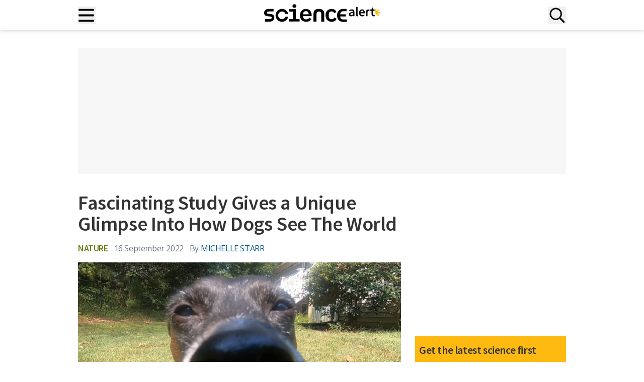

--- FILE ---
content_type: text/html; charset=UTF-8
request_url: https://www.sciencealert.com/fascinating-study-gives-a-unique-glimpse-into-how-dogs-see-the-world
body_size: 41431
content:
<!doctype html>
<html lang="en-US">
<head>
	<meta charset="UTF-8">
	<meta name="viewport" content="width=device-width, initial-scale=1, shrink-to-fit=no, maximum-scale=12.0, minimum-scale=.25, user-scalable=yes">

	<meta name='robots' content='index, follow, max-image-preview:large, max-snippet:-1, max-video-preview:-1' />
	<style>img:is([sizes="auto" i], [sizes^="auto," i]) { contain-intrinsic-size: 3000px 1500px }</style>
	<script type="4084cbcbc0e106185c335232-text/javascript">window.dataLayer = window.dataLayer || []; window.dataLayer.push( {"type":"post","subtype":"post","context":{"is_front_page":false,"is_singular":true,"is_archive":false,"is_home":false,"is_search":false,"is_404":false,"is_post_type_archive":false,"is_tax":false},"user":{"logged_in":false},"blog":{"url":"https:\/\/www.sciencealert.com","id":0},"post":{"id":76473,"title":"Fascinating Study Gives a Unique Glimpse Into How Dogs See The World","slug":"fascinating-study-gives-a-unique-glimpse-into-how-dogs-see-the-world","published":"2022-09-16 06:41:10","modified":"2022-09-16 06:41:10","template":"","thumbnail":"https:\/\/www.sciencealert.com\/images\/2022\/09\/doggie-home-movie-still.jpg","author_name":"Michelle Starr","category":"Nature","post_tag":"MSFT Content"}} );</script>
		<!-- Google Tag Manager -->
		<script type="4084cbcbc0e106185c335232-text/javascript">(function(w,d,s,l,i){w[l]=w[l]||[];w[l].push({'gtm.start':
		new Date().getTime(),event:'gtm.js'});var f=d.getElementsByTagName(s)[0],
		j=d.createElement(s),dl=l!='dataLayer'?'&l='+l:'';j.async=true;j.src=
		'https://www.googletagmanager.com/gtm.js?id='+i+dl;f.parentNode.insertBefore(j,f);
		})(window,document,'script','dataLayer','GTM-T9C3TSJQ');</script>
		<!-- End Google Tag Manager -->
		
	<!-- This site is optimized with the Yoast SEO Premium plugin v25.5 (Yoast SEO v25.5) - https://yoast.com/wordpress/plugins/seo/ -->
	<title>Fascinating Study Gives a Unique Glimpse Into How Dogs See The World : ScienceAlert</title>
	<meta name="description" content="Putting cute dogs in an MRI machine and watching their brains while they watch home movies might sound like a rollicking good time just for its own sake." />
	<link rel="canonical" href="https://www.sciencealert.com/fascinating-study-gives-a-unique-glimpse-into-how-dogs-see-the-world" />
	<meta property="og:locale" content="en_US" />
	<meta property="og:type" content="article" />
	<meta property="og:title" content="Fascinating Study Gives a Unique Glimpse Into How Dogs See The World" />
	<meta property="og:description" content="Putting cute dogs in an MRI machine and watching their brains while they watch home movies might sound like a rollicking good time just for its own sake." />
	<meta property="og:url" content="https://www.sciencealert.com/fascinating-study-gives-a-unique-glimpse-into-how-dogs-see-the-world" />
	<meta property="og:site_name" content="ScienceAlert" />
	<meta property="article:publisher" content="https://www.facebook.com/ScienceAlert" />
	<meta property="article:published_time" content="2022-09-16T06:41:10+00:00" />
	<meta property="og:image" content="https://www.sciencealert.com/images/2022/09/doggie-home-movie-still.jpg" />
	<meta property="og:image:width" content="1024" />
	<meta property="og:image:height" content="415" />
	<meta property="og:image:type" content="image/jpeg" />
	<meta name="author" content="Michelle Starr" />
	<meta name="twitter:card" content="summary_large_image" />
	<meta name="twitter:title" content="Fascinating Study Gives a Unique Glimpse Into How Dogs See The World" />
	<meta name="twitter:description" content="A beautiful mind." />
	<meta name="twitter:creator" content="@ScienceAlert" />
	<meta name="twitter:site" content="@ScienceAlert" />
	<script type="application/ld+json" class="yoast-schema-graph">{"@context":"https://schema.org","@graph":[{"@type":"NewsArticle","@id":"https://www.sciencealert.com/fascinating-study-gives-a-unique-glimpse-into-how-dogs-see-the-world#article","isPartOf":{"@id":"https://www.sciencealert.com/fascinating-study-gives-a-unique-glimpse-into-how-dogs-see-the-world"},"author":{"name":"Michelle Starr","@id":"https://www.sciencealert.com/#/schema/person/df59cb4d8801d646868d9e7ebb3c670e"},"headline":"Fascinating Study Gives a Unique Glimpse Into How Dogs See The World","datePublished":"2022-09-16T06:41:10+00:00","mainEntityOfPage":{"@id":"https://www.sciencealert.com/fascinating-study-gives-a-unique-glimpse-into-how-dogs-see-the-world"},"wordCount":856,"publisher":{"@id":"https://www.sciencealert.com/#organization"},"image":{"@id":"https://www.sciencealert.com/fascinating-study-gives-a-unique-glimpse-into-how-dogs-see-the-world#primaryimage"},"thumbnailUrl":"https://www.sciencealert.com/images/2022/09/doggie-home-movie-still.jpg","keywords":["MSFT Content"],"articleSection":["Nature"],"inLanguage":"en-US","copyrightYear":"2022","copyrightHolder":{"@id":"https://www.sciencealert.com/#organization"}},{"@type":"WebPage","@id":"https://www.sciencealert.com/fascinating-study-gives-a-unique-glimpse-into-how-dogs-see-the-world","url":"https://www.sciencealert.com/fascinating-study-gives-a-unique-glimpse-into-how-dogs-see-the-world","name":"Fascinating Study Gives a Unique Glimpse Into How Dogs See The World : ScienceAlert","isPartOf":{"@id":"https://www.sciencealert.com/#website"},"primaryImageOfPage":{"@id":"https://www.sciencealert.com/fascinating-study-gives-a-unique-glimpse-into-how-dogs-see-the-world#primaryimage"},"image":{"@id":"https://www.sciencealert.com/fascinating-study-gives-a-unique-glimpse-into-how-dogs-see-the-world#primaryimage"},"thumbnailUrl":"https://www.sciencealert.com/images/2022/09/doggie-home-movie-still.jpg","datePublished":"2022-09-16T06:41:10+00:00","breadcrumb":{"@id":"https://www.sciencealert.com/fascinating-study-gives-a-unique-glimpse-into-how-dogs-see-the-world#breadcrumb"},"inLanguage":"en-US","potentialAction":[{"@type":"ReadAction","target":["https://www.sciencealert.com/fascinating-study-gives-a-unique-glimpse-into-how-dogs-see-the-world"]}]},{"@type":"ImageObject","inLanguage":"en-US","@id":"https://www.sciencealert.com/fascinating-study-gives-a-unique-glimpse-into-how-dogs-see-the-world#primaryimage","url":"https://www.sciencealert.com/images/2022/09/doggie-home-movie-still.jpg","contentUrl":"https://www.sciencealert.com/images/2022/09/doggie-home-movie-still.jpg","width":1024,"height":415,"caption":"image of a dog's nose in closeup as it sniffs the camera"},{"@type":"BreadcrumbList","@id":"https://www.sciencealert.com/fascinating-study-gives-a-unique-glimpse-into-how-dogs-see-the-world#breadcrumb","itemListElement":[{"@type":"ListItem","position":1,"name":"Home","item":"https://www.sciencealert.com/"},{"@type":"ListItem","position":2,"name":"Fascinating Study Gives a Unique Glimpse Into How Dogs See The World"}]},{"@type":"WebSite","@id":"https://www.sciencealert.com/#website","url":"https://www.sciencealert.com/","name":"ScienceAlert","description":"The Best in Science News and Amazing Breakthroughs","publisher":{"@id":"https://www.sciencealert.com/#organization"},"potentialAction":[{"@type":"SearchAction","target":{"@type":"EntryPoint","urlTemplate":"https://www.sciencealert.com/?s={search_term_string}"},"query-input":{"@type":"PropertyValueSpecification","valueRequired":true,"valueName":"search_term_string"}}],"inLanguage":"en-US"},{"@type":"Organization","@id":"https://www.sciencealert.com/#organization","name":"ScienceAlert","url":"https://www.sciencealert.com/","logo":{"@type":"ImageObject","inLanguage":"en-US","@id":"https://www.sciencealert.com/#/schema/logo/image/","url":"https://www.sciencealert.com/images/2022/08/cropped-sa-rounded-favicon.png","contentUrl":"https://www.sciencealert.com/images/2022/08/cropped-sa-rounded-favicon.png","width":512,"height":512,"caption":"ScienceAlert"},"image":{"@id":"https://www.sciencealert.com/#/schema/logo/image/"},"sameAs":["https://www.facebook.com/ScienceAlert","https://x.com/ScienceAlert","https://www.instagram.com/sciencealert/"]},{"@type":"Person","@id":"https://www.sciencealert.com/#/schema/person/df59cb4d8801d646868d9e7ebb3c670e","name":"Michelle Starr","image":{"@type":"ImageObject","inLanguage":"en-US","@id":"https://www.sciencealert.com/#/schema/person/image/","url":"https://secure.gravatar.com/avatar/95a27ae222b4971f9d805f6a9d43d0150235f17e5cbe8437bfcb913b43ad2025?s=96&d=mm&r=g","contentUrl":"https://secure.gravatar.com/avatar/95a27ae222b4971f9d805f6a9d43d0150235f17e5cbe8437bfcb913b43ad2025?s=96&d=mm&r=g","caption":"Michelle Starr"},"url":"https://www.sciencealert.com/michelle-starr"}]}</script>
	<!-- / Yoast SEO Premium plugin. -->


<link href="//securepubads.g.doubleclick.net" rel="dns-prefetch">		<link rel="preconnect" href="https://cdn.privacy-mgmt.com">
		<link rel="dns-prefetch" href="https://cdn.privacy-mgmt.com">
		<script type="4084cbcbc0e106185c335232-text/javascript">
window.uetq=window.uetq||[];window.uetq.push("consent","default",{ad_storage:"denied"});
</script>
<!-- MSFT Clarity script -->
<script type="4084cbcbc0e106185c335232-text/javascript">
(function(c,l,a,r,i,t,y){c[a]=c[a]||function(){(c[a].q=c[a].q||[]).push(arguments)};t=l.createElement(r);t.async=1;t.src="https://www.clarity.ms/tag/"+i;y=l.getElementsByTagName(r)[0];y.parentNode.insertBefore(t,y)})(window,document,"clarity","script","otkbgpbwhi");
</script>
<!-- End MSFT Clarity script -->

<!-- Sourcepoint CMP script -->
<script type="4084cbcbc0e106185c335232-text/javascript">
"use strict";!function(){var t=function(){var t,e,o=[],n=window,r=n;for(;r;){try{if(r.frames.__tcfapiLocator){t=r;break}}catch(t){}if(r===n.top)break;r=r.parent}t||(!function t(){var e=n.document,o=!!n.frames.__tcfapiLocator;if(!o)if(e.body){var r=e.createElement("iframe");r.style.cssText="display:none",r.name="__tcfapiLocator",e.body.appendChild(r)}else setTimeout(t,5);return!o}(),n.__tcfapi=function(){for(var t=arguments.length,n=new Array(t),r=0;r<t;r++)n[r]=arguments[r];if(!n.length)return o;"setGdprApplies"===n[0]?n.length>3&&2===parseInt(n[1],10)&&"boolean"==typeof n[3]&&(e=n[3],"function"==typeof n[2]&&n[2]("set",!0)):"ping"===n[0]?"function"==typeof n[2]&&n[2]({gdprApplies:e,cmpLoaded:!1,cmpStatus:"stub"}):o.push(n)},n.addEventListener("message",function(t){var e="string"==typeof t.data,o={};if(e)try{o=JSON.parse(t.data)}catch(t){}else o=t.data;var n="object"===typeof o&&null!==o?o.__tcfapiCall:null;n&&window.__tcfapi(n.command,n.version,function(o,r){var a={__tcfapiReturn:{returnValue:o,success:r,callId:n.callId}};t&&t.source&&t.source.postMessage&&t.source.postMessage(e?JSON.stringify(a):a,"*")},n.parameter)},!1))};"undefined"!=typeof module?module.exports=t:t()}();
</script>

<script type="4084cbcbc0e106185c335232-text/javascript">
(function(){function r(){if(!window.frames.__uspapiLocator){if(document.body){var t=document.createElement("iframe");t.style.cssText="display:none";t.name="__uspapiLocator";document.body.appendChild(t)}else setTimeout(r,5)}}function p(){var t=arguments;__uspapi.a=__uspapi.a||[];if(!t.length)return __uspapi.a;else if("ping"===t[0])t[2]({gdprAppliesGlobally:false,cmpLoaded:false},!0);else __uspapi.a.push([].slice.apply(t))}function l(t){var e="string"==typeof t.data;try{var n=e?JSON.parse(t.data):t.data;if(n.__cmpCall){var r=n.__cmpCall;window.__uspapi(r.command,r.parameter,function(n,a){var i={__cmpReturn:{returnValue:n,success:a,callId:r.callId}};t.source.postMessage(e?JSON.stringify(i):i,"*")})}}catch(n){}}r();if("function"!=typeof __uspapi){window.__uspapi=p;__uspapi.msgHandler=l;window.addEventListener("message",l,!1)}})();
</script>
<script type="4084cbcbc0e106185c335232-text/javascript">
	window.__gpp_addFrame=function(e){if(!window.frames[e])if(document.body){var t=document.createElement("iframe");t.style.cssText="display:none",t.name=e,document.body.appendChild(t)}else window.setTimeout(window.__gpp_addFrame,10,e)},window.__gpp_stub=function(){var e=arguments;if(__gpp.queue=__gpp.queue||[],__gpp.events=__gpp.events||[],!e.length||1==e.length&&"queue"==e[0])return __gpp.queue;if(1==e.length&&"events"==e[0])return __gpp.events;var t=e[0],p=e.length>1?e[1]:null,s=e.length>2?e[2]:null;if("ping"===t)p({gppVersion:"1.1",cmpStatus:"stub",cmpDisplayStatus:"hidden",signalStatus:"not ready",supportedAPIs:["2:tcfeuv2","5:tcfcav1","6:uspv1","7:usnatv1","8:uscav1","9:usvav1","10:uscov1","11:usutv1","12:usctv1"],cmpId:0,sectionList:[],applicableSections:[],gppString:"",parsedSections:{}},!0);else if("addEventListener"===t){"lastId"in __gpp||(__gpp.lastId=0),__gpp.lastId++;var n=__gpp.lastId;__gpp.events.push({id:n,callback:p,parameter:s}),p({eventName:"listenerRegistered",listenerId:n,data:!0,pingData:{gppVersion:"1.1",cmpStatus:"stub",cmpDisplayStatus:"hidden",signalStatus:"not ready",supportedAPIs:["2:tcfeuv2","5:tcfcav1","6:uspv1","7:usnatv1","8:uscav1","9:usvav1","10:uscov1","11:usutv1","12:usctv1"],cmpId:0,sectionList:[],applicableSections:[],gppString:"",parsedSections:{}}},!0)}else if("removeEventListener"===t){for(var a=!1,i=0;i<__gpp.events.length;i++)if(__gpp.events[i].id==s){__gpp.events.splice(i,1),a=!0;break}p({eventName:"listenerRemoved",listenerId:s,data:a,pingData:{gppVersion:"1.1",cmpStatus:"stub",cmpDisplayStatus:"hidden",signalStatus:"not ready",supportedAPIs:["2:tcfeuv2","5:tcfcav1","6:uspv1","7:usnatv1","8:uscav1","9:usvav1","10:uscov1","11:usutv1","12:usctv1"],cmpId:0,sectionList:[],applicableSections:[],gppString:"",parsedSections:{}}},!0)}else"hasSection"===t?p(!1,!0):"getSection"===t||"getField"===t?p(null,!0):__gpp.queue.push([].slice.apply(e))},window.__gpp_msghandler=function(e){var t="string"==typeof e.data;try{var p=t?JSON.parse(e.data):e.data}catch(e){p=null}if("object"==typeof p&&null!==p&&"__gppCall"in p){var s=p.__gppCall;window.__gpp(s.command,(function(p,n){var a={__gppReturn:{returnValue:p,success:n,callId:s.callId}};e.source.postMessage(t?JSON.stringify(a):a,"*")}),"parameter"in s?s.parameter:null,"version"in s?s.version:"1.1")}},"__gpp"in window&&"function"==typeof window.__gpp||(window.__gpp=window.__gpp_stub,window.addEventListener("message",window.__gpp_msghandler,!1),window.__gpp_addFrame("__gppLocator"));
</script>
<script type="4084cbcbc0e106185c335232-text/javascript">
	window._sp_queue = [],
		window._sp_ = {
			config: {
				accountId: 1967,
				baseEndpoint: 'https://cdn.privacy-mgmt.com',
				usnat: {
					includeUspApi: true,
					sectionIds: [7, 8, 9, 10, 11, 12]
				},
				gdpr: {},
				events: {
					onMessageChoiceSelect: function() {
						// console.log("[event] onMessageChoiceSelect", arguments)
					},
					onMessageReady: function() {
						// console.log("[event] onMessageReady", arguments)
					},
					onMessageChoiceError: function() {
						// console.log("[event] onMessageChoiceError", arguments)
					},
					onPrivacyManagerAction: function() {
						// console.log("[event] onPrivacyManagerAction", arguments)
					},
					onPMCancel: function() {
						// console.log("[event] onPMCancel", arguments)
					},
					onMessageReceiveData: function() {
						// console.log("[event] onMessageReceiveData", arguments)
					},
					onSPPMObjectReady: function() {
						// console.log("[event] onSPPMObjectReady", arguments)
					},
					onConsentReady: function(message_type, uuid, string, info) {

						var pmLink = document.getElementById("pmLink"),
							listItem = pmLink?.closest('.privacy-manage-consent');

						function manageVisibility(visible, onClick) {
							if (visible) {
								pmLink.onclick = function(event) {
									event.preventDefault();
									onClick();
								};
								listItem?.classList.add('display-link');
							} else {
								listItem?.classList.remove('display-link');
							}
						}

						let clarityConsent = false;

						// GPP US Multistate Section
						if (message_type === "usnat" && info.applies) {

							__gpp('getSection', function(data, success) {
								if (success && data) {

									const consentGranted =
										data.SaleOptOut === 2 &&
										data.SharingOptOut === 2 &&
										data.TargetedAdvertisingOptOut === 2;

									if (typeof clarity === 'function') {
										clarity('consent', consentGranted);
									}

									window.uetq = window.uetq || [];
									window.uetq.push('consent', 'update', {
										ad_storage: consentGranted ? 'granted' : 'denied'
									});

									manageVisibility(true, function() {
										window._sp_.usnat.loadPrivacyManagerModal('944880');
									});
								} else {
									console.warn("[USNAT] Failed to retrieve section or invalid data");
									if (typeof clarity === 'function') {
										clarity('consent', false);
									}
									window.uetq = window.uetq || [];
									window.uetq.push('consent', 'update', {
										ad_storage: 'denied'
									});
									manageVisibility(false);
								}
							}, 'usnat');
							return;
						}

						// GDPR logic (vendor-based)
						if (message_type === "gdpr" && info.applies) {
							if (typeof window.__tcfapi === "function") {
								window.__tcfapi("getCustomVendorConsents", 2, function(tcData, success) {

									if (success && tcData) {
										if (tcData.consentedAll) {
											clarityConsent = true;
										} else if (Array.isArray(tcData.consentedVendors)) {
											const microsoftVendor = tcData.consentedVendors.find(function(vendor) {
												return vendor.name === "Microsoft Clarity";
											});
											if (microsoftVendor && tcData.grants[microsoftVendor._id]?.vendorGrant) {
												clarityConsent = true;
											}
										}
									}

									if (typeof clarity === 'function') {
										clarity('consent', clarityConsent);
									}

									window.uetq = window.uetq || [];
									window.uetq.push('consent', 'update', {
										ad_storage: clarityConsent ? 'granted' : 'denied'
									});

									manageVisibility(true, function() {
										window._sp_.gdpr.loadPrivacyManagerModal('944879');
									});
								});
							} else {
								console.warn("[GDPR] __tcfapi not available");
								if (typeof clarity === 'function') {
									clarity('consent', false);
								}
								manageVisibility(false);
							}
							return;
						}

						if (typeof clarity === 'function') {
							clarity('consent', false);
						}
						window.uetq = window.uetq || [];
						window.uetq.push('consent', 'update', {
							ad_storage: 'denied'
						});
						manageVisibility(false);
					},
					onError: function() {
						console.log("[event] onError", arguments)
					}
				}
			}
		};
</script>
<script src='https://cdn.privacy-mgmt.com/unified/wrapperMessagingWithoutDetection.js' async type="4084cbcbc0e106185c335232-text/javascript"></script>
<style>
	.menu .privacy-manage-consent.display-link {
		display: list-item !important;
	}

	.menu .privacy-manage-consent.display-link #pmLink {
		display: inline !important;
	}
</style>
<!-- End Sourcepoint CMP script -->		<meta property="article:section" content="nature" />
		<style id='global-styles-inline-css' type='text/css'>
:root{--wp--preset--aspect-ratio--square: 1;--wp--preset--aspect-ratio--4-3: 4/3;--wp--preset--aspect-ratio--3-4: 3/4;--wp--preset--aspect-ratio--3-2: 3/2;--wp--preset--aspect-ratio--2-3: 2/3;--wp--preset--aspect-ratio--16-9: 16/9;--wp--preset--aspect-ratio--9-16: 9/16;--wp--preset--color--black: #000000;--wp--preset--color--cyan-bluish-gray: #abb8c3;--wp--preset--color--white: #ffffff;--wp--preset--color--pale-pink: #f78da7;--wp--preset--color--vivid-red: #cf2e2e;--wp--preset--color--luminous-vivid-orange: #ff6900;--wp--preset--color--luminous-vivid-amber: #fcb900;--wp--preset--color--light-green-cyan: #7bdcb5;--wp--preset--color--vivid-green-cyan: #00d084;--wp--preset--color--pale-cyan-blue: #8ed1fc;--wp--preset--color--vivid-cyan-blue: #0693e3;--wp--preset--color--vivid-purple: #9b51e0;--wp--preset--color--sciencealert-black: #000000;--wp--preset--color--sciencealert-light-gray: #ebebeb;--wp--preset--color--sciencealert-yellow: #feba11;--wp--preset--color--sciencealert-pink: #d600b5;--wp--preset--color--sciencealert-blue: #0074c7;--wp--preset--color--sciencealert-deep-blue: #153c84;--wp--preset--color--sciencealert-purple: #8c16b7;--wp--preset--color--sciencealert-green: #6f7d16;--wp--preset--color--sciencealert-teal: #128157;--wp--preset--color--sciencealert-physics-red: #d70e0e;--wp--preset--color--sciencealert-gray: #4f5265;--wp--preset--color--sciencealert-soft-red: #D36F6F;--wp--preset--color--sciencealert-orange: #c74c01;--wp--preset--gradient--vivid-cyan-blue-to-vivid-purple: linear-gradient(135deg,rgba(6,147,227,1) 0%,rgb(155,81,224) 100%);--wp--preset--gradient--light-green-cyan-to-vivid-green-cyan: linear-gradient(135deg,rgb(122,220,180) 0%,rgb(0,208,130) 100%);--wp--preset--gradient--luminous-vivid-amber-to-luminous-vivid-orange: linear-gradient(135deg,rgba(252,185,0,1) 0%,rgba(255,105,0,1) 100%);--wp--preset--gradient--luminous-vivid-orange-to-vivid-red: linear-gradient(135deg,rgba(255,105,0,1) 0%,rgb(207,46,46) 100%);--wp--preset--gradient--very-light-gray-to-cyan-bluish-gray: linear-gradient(135deg,rgb(238,238,238) 0%,rgb(169,184,195) 100%);--wp--preset--gradient--cool-to-warm-spectrum: linear-gradient(135deg,rgb(74,234,220) 0%,rgb(151,120,209) 20%,rgb(207,42,186) 40%,rgb(238,44,130) 60%,rgb(251,105,98) 80%,rgb(254,248,76) 100%);--wp--preset--gradient--blush-light-purple: linear-gradient(135deg,rgb(255,206,236) 0%,rgb(152,150,240) 100%);--wp--preset--gradient--blush-bordeaux: linear-gradient(135deg,rgb(254,205,165) 0%,rgb(254,45,45) 50%,rgb(107,0,62) 100%);--wp--preset--gradient--luminous-dusk: linear-gradient(135deg,rgb(255,203,112) 0%,rgb(199,81,192) 50%,rgb(65,88,208) 100%);--wp--preset--gradient--pale-ocean: linear-gradient(135deg,rgb(255,245,203) 0%,rgb(182,227,212) 50%,rgb(51,167,181) 100%);--wp--preset--gradient--electric-grass: linear-gradient(135deg,rgb(202,248,128) 0%,rgb(113,206,126) 100%);--wp--preset--gradient--midnight: linear-gradient(135deg,rgb(2,3,129) 0%,rgb(40,116,252) 100%);--wp--preset--font-size--small: 13px;--wp--preset--font-size--medium: 20px;--wp--preset--font-size--large: 36px;--wp--preset--font-size--x-large: 42px;--wp--preset--font-size--text-xs: 14px;--wp--preset--font-size--text-sm: 16px;--wp--preset--font-size--text-base: 18px;--wp--preset--font-size--text-lg: 20px;--wp--preset--font-size--text-xl: 24px;--wp--preset--font-size--text-2-xl: 36px;--wp--preset--font-size--text-3-xl: 40px;--wp--preset--font-size--text-4-xl: 48px;--wp--preset--font-size--text-5-xl: 60px;--wp--preset--font-family--open-sans: 'Open Sans', Helvetica, Arial, sans-serif;--wp--preset--font-family--source-sans: 'Source Sans Pro', Helvetica, Arial, sans-serif;--wp--preset--spacing--20: 0.44rem;--wp--preset--spacing--30: 0.67rem;--wp--preset--spacing--40: 1rem;--wp--preset--spacing--50: 1.5rem;--wp--preset--spacing--60: 2.25rem;--wp--preset--spacing--70: 3.38rem;--wp--preset--spacing--80: 5.06rem;--wp--preset--shadow--natural: 6px 6px 9px rgba(0, 0, 0, 0.2);--wp--preset--shadow--deep: 12px 12px 50px rgba(0, 0, 0, 0.4);--wp--preset--shadow--sharp: 6px 6px 0px rgba(0, 0, 0, 0.2);--wp--preset--shadow--outlined: 6px 6px 0px -3px rgba(255, 255, 255, 1), 6px 6px rgba(0, 0, 0, 1);--wp--preset--shadow--crisp: 6px 6px 0px rgba(0, 0, 0, 1);}:root { --wp--style--global--content-size: 1024px;--wp--style--global--wide-size: 1536px; }:where(body) { margin: 0; }.wp-site-blocks > .alignleft { float: left; margin-right: 2em; }.wp-site-blocks > .alignright { float: right; margin-left: 2em; }.wp-site-blocks > .aligncenter { justify-content: center; margin-left: auto; margin-right: auto; }:where(.is-layout-flex){gap: 0.5em;}:where(.is-layout-grid){gap: 0.5em;}.is-layout-flow > .alignleft{float: left;margin-inline-start: 0;margin-inline-end: 2em;}.is-layout-flow > .alignright{float: right;margin-inline-start: 2em;margin-inline-end: 0;}.is-layout-flow > .aligncenter{margin-left: auto !important;margin-right: auto !important;}.is-layout-constrained > .alignleft{float: left;margin-inline-start: 0;margin-inline-end: 2em;}.is-layout-constrained > .alignright{float: right;margin-inline-start: 2em;margin-inline-end: 0;}.is-layout-constrained > .aligncenter{margin-left: auto !important;margin-right: auto !important;}.is-layout-constrained > :where(:not(.alignleft):not(.alignright):not(.alignfull)){max-width: var(--wp--style--global--content-size);margin-left: auto !important;margin-right: auto !important;}.is-layout-constrained > .alignwide{max-width: var(--wp--style--global--wide-size);}body .is-layout-flex{display: flex;}.is-layout-flex{flex-wrap: wrap;align-items: center;}.is-layout-flex > :is(*, div){margin: 0;}body .is-layout-grid{display: grid;}.is-layout-grid > :is(*, div){margin: 0;}body{padding-top: 0px;padding-right: 0px;padding-bottom: 0px;padding-left: 0px;}a:where(:not(.wp-element-button)){text-decoration: underline;}:root :where(.wp-element-button, .wp-block-button__link){background-color: #32373c;border-width: 0;color: #fff;font-family: inherit;font-size: inherit;line-height: inherit;padding: calc(0.667em + 2px) calc(1.333em + 2px);text-decoration: none;}.has-black-color{color: var(--wp--preset--color--black) !important;}.has-cyan-bluish-gray-color{color: var(--wp--preset--color--cyan-bluish-gray) !important;}.has-white-color{color: var(--wp--preset--color--white) !important;}.has-pale-pink-color{color: var(--wp--preset--color--pale-pink) !important;}.has-vivid-red-color{color: var(--wp--preset--color--vivid-red) !important;}.has-luminous-vivid-orange-color{color: var(--wp--preset--color--luminous-vivid-orange) !important;}.has-luminous-vivid-amber-color{color: var(--wp--preset--color--luminous-vivid-amber) !important;}.has-light-green-cyan-color{color: var(--wp--preset--color--light-green-cyan) !important;}.has-vivid-green-cyan-color{color: var(--wp--preset--color--vivid-green-cyan) !important;}.has-pale-cyan-blue-color{color: var(--wp--preset--color--pale-cyan-blue) !important;}.has-vivid-cyan-blue-color{color: var(--wp--preset--color--vivid-cyan-blue) !important;}.has-vivid-purple-color{color: var(--wp--preset--color--vivid-purple) !important;}.has-sciencealert-black-color{color: var(--wp--preset--color--sciencealert-black) !important;}.has-sciencealert-light-gray-color{color: var(--wp--preset--color--sciencealert-light-gray) !important;}.has-sciencealert-yellow-color{color: var(--wp--preset--color--sciencealert-yellow) !important;}.has-sciencealert-pink-color{color: var(--wp--preset--color--sciencealert-pink) !important;}.has-sciencealert-blue-color{color: var(--wp--preset--color--sciencealert-blue) !important;}.has-sciencealert-deep-blue-color{color: var(--wp--preset--color--sciencealert-deep-blue) !important;}.has-sciencealert-purple-color{color: var(--wp--preset--color--sciencealert-purple) !important;}.has-sciencealert-green-color{color: var(--wp--preset--color--sciencealert-green) !important;}.has-sciencealert-teal-color{color: var(--wp--preset--color--sciencealert-teal) !important;}.has-sciencealert-physics-red-color{color: var(--wp--preset--color--sciencealert-physics-red) !important;}.has-sciencealert-gray-color{color: var(--wp--preset--color--sciencealert-gray) !important;}.has-sciencealert-soft-red-color{color: var(--wp--preset--color--sciencealert-soft-red) !important;}.has-sciencealert-orange-color{color: var(--wp--preset--color--sciencealert-orange) !important;}.has-black-background-color{background-color: var(--wp--preset--color--black) !important;}.has-cyan-bluish-gray-background-color{background-color: var(--wp--preset--color--cyan-bluish-gray) !important;}.has-white-background-color{background-color: var(--wp--preset--color--white) !important;}.has-pale-pink-background-color{background-color: var(--wp--preset--color--pale-pink) !important;}.has-vivid-red-background-color{background-color: var(--wp--preset--color--vivid-red) !important;}.has-luminous-vivid-orange-background-color{background-color: var(--wp--preset--color--luminous-vivid-orange) !important;}.has-luminous-vivid-amber-background-color{background-color: var(--wp--preset--color--luminous-vivid-amber) !important;}.has-light-green-cyan-background-color{background-color: var(--wp--preset--color--light-green-cyan) !important;}.has-vivid-green-cyan-background-color{background-color: var(--wp--preset--color--vivid-green-cyan) !important;}.has-pale-cyan-blue-background-color{background-color: var(--wp--preset--color--pale-cyan-blue) !important;}.has-vivid-cyan-blue-background-color{background-color: var(--wp--preset--color--vivid-cyan-blue) !important;}.has-vivid-purple-background-color{background-color: var(--wp--preset--color--vivid-purple) !important;}.has-sciencealert-black-background-color{background-color: var(--wp--preset--color--sciencealert-black) !important;}.has-sciencealert-light-gray-background-color{background-color: var(--wp--preset--color--sciencealert-light-gray) !important;}.has-sciencealert-yellow-background-color{background-color: var(--wp--preset--color--sciencealert-yellow) !important;}.has-sciencealert-pink-background-color{background-color: var(--wp--preset--color--sciencealert-pink) !important;}.has-sciencealert-blue-background-color{background-color: var(--wp--preset--color--sciencealert-blue) !important;}.has-sciencealert-deep-blue-background-color{background-color: var(--wp--preset--color--sciencealert-deep-blue) !important;}.has-sciencealert-purple-background-color{background-color: var(--wp--preset--color--sciencealert-purple) !important;}.has-sciencealert-green-background-color{background-color: var(--wp--preset--color--sciencealert-green) !important;}.has-sciencealert-teal-background-color{background-color: var(--wp--preset--color--sciencealert-teal) !important;}.has-sciencealert-physics-red-background-color{background-color: var(--wp--preset--color--sciencealert-physics-red) !important;}.has-sciencealert-gray-background-color{background-color: var(--wp--preset--color--sciencealert-gray) !important;}.has-sciencealert-soft-red-background-color{background-color: var(--wp--preset--color--sciencealert-soft-red) !important;}.has-sciencealert-orange-background-color{background-color: var(--wp--preset--color--sciencealert-orange) !important;}.has-black-border-color{border-color: var(--wp--preset--color--black) !important;}.has-cyan-bluish-gray-border-color{border-color: var(--wp--preset--color--cyan-bluish-gray) !important;}.has-white-border-color{border-color: var(--wp--preset--color--white) !important;}.has-pale-pink-border-color{border-color: var(--wp--preset--color--pale-pink) !important;}.has-vivid-red-border-color{border-color: var(--wp--preset--color--vivid-red) !important;}.has-luminous-vivid-orange-border-color{border-color: var(--wp--preset--color--luminous-vivid-orange) !important;}.has-luminous-vivid-amber-border-color{border-color: var(--wp--preset--color--luminous-vivid-amber) !important;}.has-light-green-cyan-border-color{border-color: var(--wp--preset--color--light-green-cyan) !important;}.has-vivid-green-cyan-border-color{border-color: var(--wp--preset--color--vivid-green-cyan) !important;}.has-pale-cyan-blue-border-color{border-color: var(--wp--preset--color--pale-cyan-blue) !important;}.has-vivid-cyan-blue-border-color{border-color: var(--wp--preset--color--vivid-cyan-blue) !important;}.has-vivid-purple-border-color{border-color: var(--wp--preset--color--vivid-purple) !important;}.has-sciencealert-black-border-color{border-color: var(--wp--preset--color--sciencealert-black) !important;}.has-sciencealert-light-gray-border-color{border-color: var(--wp--preset--color--sciencealert-light-gray) !important;}.has-sciencealert-yellow-border-color{border-color: var(--wp--preset--color--sciencealert-yellow) !important;}.has-sciencealert-pink-border-color{border-color: var(--wp--preset--color--sciencealert-pink) !important;}.has-sciencealert-blue-border-color{border-color: var(--wp--preset--color--sciencealert-blue) !important;}.has-sciencealert-deep-blue-border-color{border-color: var(--wp--preset--color--sciencealert-deep-blue) !important;}.has-sciencealert-purple-border-color{border-color: var(--wp--preset--color--sciencealert-purple) !important;}.has-sciencealert-green-border-color{border-color: var(--wp--preset--color--sciencealert-green) !important;}.has-sciencealert-teal-border-color{border-color: var(--wp--preset--color--sciencealert-teal) !important;}.has-sciencealert-physics-red-border-color{border-color: var(--wp--preset--color--sciencealert-physics-red) !important;}.has-sciencealert-gray-border-color{border-color: var(--wp--preset--color--sciencealert-gray) !important;}.has-sciencealert-soft-red-border-color{border-color: var(--wp--preset--color--sciencealert-soft-red) !important;}.has-sciencealert-orange-border-color{border-color: var(--wp--preset--color--sciencealert-orange) !important;}.has-vivid-cyan-blue-to-vivid-purple-gradient-background{background: var(--wp--preset--gradient--vivid-cyan-blue-to-vivid-purple) !important;}.has-light-green-cyan-to-vivid-green-cyan-gradient-background{background: var(--wp--preset--gradient--light-green-cyan-to-vivid-green-cyan) !important;}.has-luminous-vivid-amber-to-luminous-vivid-orange-gradient-background{background: var(--wp--preset--gradient--luminous-vivid-amber-to-luminous-vivid-orange) !important;}.has-luminous-vivid-orange-to-vivid-red-gradient-background{background: var(--wp--preset--gradient--luminous-vivid-orange-to-vivid-red) !important;}.has-very-light-gray-to-cyan-bluish-gray-gradient-background{background: var(--wp--preset--gradient--very-light-gray-to-cyan-bluish-gray) !important;}.has-cool-to-warm-spectrum-gradient-background{background: var(--wp--preset--gradient--cool-to-warm-spectrum) !important;}.has-blush-light-purple-gradient-background{background: var(--wp--preset--gradient--blush-light-purple) !important;}.has-blush-bordeaux-gradient-background{background: var(--wp--preset--gradient--blush-bordeaux) !important;}.has-luminous-dusk-gradient-background{background: var(--wp--preset--gradient--luminous-dusk) !important;}.has-pale-ocean-gradient-background{background: var(--wp--preset--gradient--pale-ocean) !important;}.has-electric-grass-gradient-background{background: var(--wp--preset--gradient--electric-grass) !important;}.has-midnight-gradient-background{background: var(--wp--preset--gradient--midnight) !important;}.has-small-font-size{font-size: var(--wp--preset--font-size--small) !important;}.has-medium-font-size{font-size: var(--wp--preset--font-size--medium) !important;}.has-large-font-size{font-size: var(--wp--preset--font-size--large) !important;}.has-x-large-font-size{font-size: var(--wp--preset--font-size--x-large) !important;}.has-text-xs-font-size{font-size: var(--wp--preset--font-size--text-xs) !important;}.has-text-sm-font-size{font-size: var(--wp--preset--font-size--text-sm) !important;}.has-text-base-font-size{font-size: var(--wp--preset--font-size--text-base) !important;}.has-text-lg-font-size{font-size: var(--wp--preset--font-size--text-lg) !important;}.has-text-xl-font-size{font-size: var(--wp--preset--font-size--text-xl) !important;}.has-text-2-xl-font-size{font-size: var(--wp--preset--font-size--text-2-xl) !important;}.has-text-3-xl-font-size{font-size: var(--wp--preset--font-size--text-3-xl) !important;}.has-text-4-xl-font-size{font-size: var(--wp--preset--font-size--text-4-xl) !important;}.has-text-5-xl-font-size{font-size: var(--wp--preset--font-size--text-5-xl) !important;}.has-open-sans-font-family{font-family: var(--wp--preset--font-family--open-sans) !important;}.has-source-sans-font-family{font-family: var(--wp--preset--font-family--source-sans) !important;}
:where(.wp-block-post-template.is-layout-flex){gap: 1.25em;}:where(.wp-block-post-template.is-layout-grid){gap: 1.25em;}
:where(.wp-block-columns.is-layout-flex){gap: 2em;}:where(.wp-block-columns.is-layout-grid){gap: 2em;}
:root :where(.wp-block-pullquote){font-size: 1.5em;line-height: 1.6;}
</style>
<link rel='stylesheet' id='gn-frontend-gnfollow-style-css' href='https://www.sciencealert.com/wp-content/plugins/gn-publisher/assets/css/gn-frontend-gnfollow.min.css?ver=1.5.23' type='text/css' media='all' />
<style id="google-fonts-css" media="all">/* cyrillic-ext */
@font-face {
  font-family: 'Open Sans';
  font-style: normal;
  font-weight: 400;
  font-stretch: 100%;
  font-display: swap;
  src: url(/fonts.gstatic.com/s/opensans/v44/memvYaGs126MiZpBA-UvWbX2vVnXBbObj2OVTSKmu0SC55K5gw.woff2) format('woff2');
  unicode-range: U+0460-052F, U+1C80-1C8A, U+20B4, U+2DE0-2DFF, U+A640-A69F, U+FE2E-FE2F;
}
/* cyrillic */
@font-face {
  font-family: 'Open Sans';
  font-style: normal;
  font-weight: 400;
  font-stretch: 100%;
  font-display: swap;
  src: url(/fonts.gstatic.com/s/opensans/v44/memvYaGs126MiZpBA-UvWbX2vVnXBbObj2OVTSumu0SC55K5gw.woff2) format('woff2');
  unicode-range: U+0301, U+0400-045F, U+0490-0491, U+04B0-04B1, U+2116;
}
/* greek-ext */
@font-face {
  font-family: 'Open Sans';
  font-style: normal;
  font-weight: 400;
  font-stretch: 100%;
  font-display: swap;
  src: url(/fonts.gstatic.com/s/opensans/v44/memvYaGs126MiZpBA-UvWbX2vVnXBbObj2OVTSOmu0SC55K5gw.woff2) format('woff2');
  unicode-range: U+1F00-1FFF;
}
/* greek */
@font-face {
  font-family: 'Open Sans';
  font-style: normal;
  font-weight: 400;
  font-stretch: 100%;
  font-display: swap;
  src: url(/fonts.gstatic.com/s/opensans/v44/memvYaGs126MiZpBA-UvWbX2vVnXBbObj2OVTSymu0SC55K5gw.woff2) format('woff2');
  unicode-range: U+0370-0377, U+037A-037F, U+0384-038A, U+038C, U+038E-03A1, U+03A3-03FF;
}
/* hebrew */
@font-face {
  font-family: 'Open Sans';
  font-style: normal;
  font-weight: 400;
  font-stretch: 100%;
  font-display: swap;
  src: url(/fonts.gstatic.com/s/opensans/v44/memvYaGs126MiZpBA-UvWbX2vVnXBbObj2OVTS2mu0SC55K5gw.woff2) format('woff2');
  unicode-range: U+0307-0308, U+0590-05FF, U+200C-2010, U+20AA, U+25CC, U+FB1D-FB4F;
}
/* math */
@font-face {
  font-family: 'Open Sans';
  font-style: normal;
  font-weight: 400;
  font-stretch: 100%;
  font-display: swap;
  src: url(/fonts.gstatic.com/s/opensans/v44/memvYaGs126MiZpBA-UvWbX2vVnXBbObj2OVTVOmu0SC55K5gw.woff2) format('woff2');
  unicode-range: U+0302-0303, U+0305, U+0307-0308, U+0310, U+0312, U+0315, U+031A, U+0326-0327, U+032C, U+032F-0330, U+0332-0333, U+0338, U+033A, U+0346, U+034D, U+0391-03A1, U+03A3-03A9, U+03B1-03C9, U+03D1, U+03D5-03D6, U+03F0-03F1, U+03F4-03F5, U+2016-2017, U+2034-2038, U+203C, U+2040, U+2043, U+2047, U+2050, U+2057, U+205F, U+2070-2071, U+2074-208E, U+2090-209C, U+20D0-20DC, U+20E1, U+20E5-20EF, U+2100-2112, U+2114-2115, U+2117-2121, U+2123-214F, U+2190, U+2192, U+2194-21AE, U+21B0-21E5, U+21F1-21F2, U+21F4-2211, U+2213-2214, U+2216-22FF, U+2308-230B, U+2310, U+2319, U+231C-2321, U+2336-237A, U+237C, U+2395, U+239B-23B7, U+23D0, U+23DC-23E1, U+2474-2475, U+25AF, U+25B3, U+25B7, U+25BD, U+25C1, U+25CA, U+25CC, U+25FB, U+266D-266F, U+27C0-27FF, U+2900-2AFF, U+2B0E-2B11, U+2B30-2B4C, U+2BFE, U+3030, U+FF5B, U+FF5D, U+1D400-1D7FF, U+1EE00-1EEFF;
}
/* symbols */
@font-face {
  font-family: 'Open Sans';
  font-style: normal;
  font-weight: 400;
  font-stretch: 100%;
  font-display: swap;
  src: url(/fonts.gstatic.com/s/opensans/v44/memvYaGs126MiZpBA-UvWbX2vVnXBbObj2OVTUGmu0SC55K5gw.woff2) format('woff2');
  unicode-range: U+0001-000C, U+000E-001F, U+007F-009F, U+20DD-20E0, U+20E2-20E4, U+2150-218F, U+2190, U+2192, U+2194-2199, U+21AF, U+21E6-21F0, U+21F3, U+2218-2219, U+2299, U+22C4-22C6, U+2300-243F, U+2440-244A, U+2460-24FF, U+25A0-27BF, U+2800-28FF, U+2921-2922, U+2981, U+29BF, U+29EB, U+2B00-2BFF, U+4DC0-4DFF, U+FFF9-FFFB, U+10140-1018E, U+10190-1019C, U+101A0, U+101D0-101FD, U+102E0-102FB, U+10E60-10E7E, U+1D2C0-1D2D3, U+1D2E0-1D37F, U+1F000-1F0FF, U+1F100-1F1AD, U+1F1E6-1F1FF, U+1F30D-1F30F, U+1F315, U+1F31C, U+1F31E, U+1F320-1F32C, U+1F336, U+1F378, U+1F37D, U+1F382, U+1F393-1F39F, U+1F3A7-1F3A8, U+1F3AC-1F3AF, U+1F3C2, U+1F3C4-1F3C6, U+1F3CA-1F3CE, U+1F3D4-1F3E0, U+1F3ED, U+1F3F1-1F3F3, U+1F3F5-1F3F7, U+1F408, U+1F415, U+1F41F, U+1F426, U+1F43F, U+1F441-1F442, U+1F444, U+1F446-1F449, U+1F44C-1F44E, U+1F453, U+1F46A, U+1F47D, U+1F4A3, U+1F4B0, U+1F4B3, U+1F4B9, U+1F4BB, U+1F4BF, U+1F4C8-1F4CB, U+1F4D6, U+1F4DA, U+1F4DF, U+1F4E3-1F4E6, U+1F4EA-1F4ED, U+1F4F7, U+1F4F9-1F4FB, U+1F4FD-1F4FE, U+1F503, U+1F507-1F50B, U+1F50D, U+1F512-1F513, U+1F53E-1F54A, U+1F54F-1F5FA, U+1F610, U+1F650-1F67F, U+1F687, U+1F68D, U+1F691, U+1F694, U+1F698, U+1F6AD, U+1F6B2, U+1F6B9-1F6BA, U+1F6BC, U+1F6C6-1F6CF, U+1F6D3-1F6D7, U+1F6E0-1F6EA, U+1F6F0-1F6F3, U+1F6F7-1F6FC, U+1F700-1F7FF, U+1F800-1F80B, U+1F810-1F847, U+1F850-1F859, U+1F860-1F887, U+1F890-1F8AD, U+1F8B0-1F8BB, U+1F8C0-1F8C1, U+1F900-1F90B, U+1F93B, U+1F946, U+1F984, U+1F996, U+1F9E9, U+1FA00-1FA6F, U+1FA70-1FA7C, U+1FA80-1FA89, U+1FA8F-1FAC6, U+1FACE-1FADC, U+1FADF-1FAE9, U+1FAF0-1FAF8, U+1FB00-1FBFF;
}
/* vietnamese */
@font-face {
  font-family: 'Open Sans';
  font-style: normal;
  font-weight: 400;
  font-stretch: 100%;
  font-display: swap;
  src: url(/fonts.gstatic.com/s/opensans/v44/memvYaGs126MiZpBA-UvWbX2vVnXBbObj2OVTSCmu0SC55K5gw.woff2) format('woff2');
  unicode-range: U+0102-0103, U+0110-0111, U+0128-0129, U+0168-0169, U+01A0-01A1, U+01AF-01B0, U+0300-0301, U+0303-0304, U+0308-0309, U+0323, U+0329, U+1EA0-1EF9, U+20AB;
}
/* latin-ext */
@font-face {
  font-family: 'Open Sans';
  font-style: normal;
  font-weight: 400;
  font-stretch: 100%;
  font-display: swap;
  src: url(/fonts.gstatic.com/s/opensans/v44/memvYaGs126MiZpBA-UvWbX2vVnXBbObj2OVTSGmu0SC55K5gw.woff2) format('woff2');
  unicode-range: U+0100-02BA, U+02BD-02C5, U+02C7-02CC, U+02CE-02D7, U+02DD-02FF, U+0304, U+0308, U+0329, U+1D00-1DBF, U+1E00-1E9F, U+1EF2-1EFF, U+2020, U+20A0-20AB, U+20AD-20C0, U+2113, U+2C60-2C7F, U+A720-A7FF;
}
/* latin */
@font-face {
  font-family: 'Open Sans';
  font-style: normal;
  font-weight: 400;
  font-stretch: 100%;
  font-display: swap;
  src: url(/fonts.gstatic.com/s/opensans/v44/memvYaGs126MiZpBA-UvWbX2vVnXBbObj2OVTS-mu0SC55I.woff2) format('woff2');
  unicode-range: U+0000-00FF, U+0131, U+0152-0153, U+02BB-02BC, U+02C6, U+02DA, U+02DC, U+0304, U+0308, U+0329, U+2000-206F, U+20AC, U+2122, U+2191, U+2193, U+2212, U+2215, U+FEFF, U+FFFD;
}
/* cyrillic-ext */
@font-face {
  font-family: 'Open Sans';
  font-style: normal;
  font-weight: 500;
  font-stretch: 100%;
  font-display: swap;
  src: url(/fonts.gstatic.com/s/opensans/v44/memvYaGs126MiZpBA-UvWbX2vVnXBbObj2OVTSKmu0SC55K5gw.woff2) format('woff2');
  unicode-range: U+0460-052F, U+1C80-1C8A, U+20B4, U+2DE0-2DFF, U+A640-A69F, U+FE2E-FE2F;
}
/* cyrillic */
@font-face {
  font-family: 'Open Sans';
  font-style: normal;
  font-weight: 500;
  font-stretch: 100%;
  font-display: swap;
  src: url(/fonts.gstatic.com/s/opensans/v44/memvYaGs126MiZpBA-UvWbX2vVnXBbObj2OVTSumu0SC55K5gw.woff2) format('woff2');
  unicode-range: U+0301, U+0400-045F, U+0490-0491, U+04B0-04B1, U+2116;
}
/* greek-ext */
@font-face {
  font-family: 'Open Sans';
  font-style: normal;
  font-weight: 500;
  font-stretch: 100%;
  font-display: swap;
  src: url(/fonts.gstatic.com/s/opensans/v44/memvYaGs126MiZpBA-UvWbX2vVnXBbObj2OVTSOmu0SC55K5gw.woff2) format('woff2');
  unicode-range: U+1F00-1FFF;
}
/* greek */
@font-face {
  font-family: 'Open Sans';
  font-style: normal;
  font-weight: 500;
  font-stretch: 100%;
  font-display: swap;
  src: url(/fonts.gstatic.com/s/opensans/v44/memvYaGs126MiZpBA-UvWbX2vVnXBbObj2OVTSymu0SC55K5gw.woff2) format('woff2');
  unicode-range: U+0370-0377, U+037A-037F, U+0384-038A, U+038C, U+038E-03A1, U+03A3-03FF;
}
/* hebrew */
@font-face {
  font-family: 'Open Sans';
  font-style: normal;
  font-weight: 500;
  font-stretch: 100%;
  font-display: swap;
  src: url(/fonts.gstatic.com/s/opensans/v44/memvYaGs126MiZpBA-UvWbX2vVnXBbObj2OVTS2mu0SC55K5gw.woff2) format('woff2');
  unicode-range: U+0307-0308, U+0590-05FF, U+200C-2010, U+20AA, U+25CC, U+FB1D-FB4F;
}
/* math */
@font-face {
  font-family: 'Open Sans';
  font-style: normal;
  font-weight: 500;
  font-stretch: 100%;
  font-display: swap;
  src: url(/fonts.gstatic.com/s/opensans/v44/memvYaGs126MiZpBA-UvWbX2vVnXBbObj2OVTVOmu0SC55K5gw.woff2) format('woff2');
  unicode-range: U+0302-0303, U+0305, U+0307-0308, U+0310, U+0312, U+0315, U+031A, U+0326-0327, U+032C, U+032F-0330, U+0332-0333, U+0338, U+033A, U+0346, U+034D, U+0391-03A1, U+03A3-03A9, U+03B1-03C9, U+03D1, U+03D5-03D6, U+03F0-03F1, U+03F4-03F5, U+2016-2017, U+2034-2038, U+203C, U+2040, U+2043, U+2047, U+2050, U+2057, U+205F, U+2070-2071, U+2074-208E, U+2090-209C, U+20D0-20DC, U+20E1, U+20E5-20EF, U+2100-2112, U+2114-2115, U+2117-2121, U+2123-214F, U+2190, U+2192, U+2194-21AE, U+21B0-21E5, U+21F1-21F2, U+21F4-2211, U+2213-2214, U+2216-22FF, U+2308-230B, U+2310, U+2319, U+231C-2321, U+2336-237A, U+237C, U+2395, U+239B-23B7, U+23D0, U+23DC-23E1, U+2474-2475, U+25AF, U+25B3, U+25B7, U+25BD, U+25C1, U+25CA, U+25CC, U+25FB, U+266D-266F, U+27C0-27FF, U+2900-2AFF, U+2B0E-2B11, U+2B30-2B4C, U+2BFE, U+3030, U+FF5B, U+FF5D, U+1D400-1D7FF, U+1EE00-1EEFF;
}
/* symbols */
@font-face {
  font-family: 'Open Sans';
  font-style: normal;
  font-weight: 500;
  font-stretch: 100%;
  font-display: swap;
  src: url(/fonts.gstatic.com/s/opensans/v44/memvYaGs126MiZpBA-UvWbX2vVnXBbObj2OVTUGmu0SC55K5gw.woff2) format('woff2');
  unicode-range: U+0001-000C, U+000E-001F, U+007F-009F, U+20DD-20E0, U+20E2-20E4, U+2150-218F, U+2190, U+2192, U+2194-2199, U+21AF, U+21E6-21F0, U+21F3, U+2218-2219, U+2299, U+22C4-22C6, U+2300-243F, U+2440-244A, U+2460-24FF, U+25A0-27BF, U+2800-28FF, U+2921-2922, U+2981, U+29BF, U+29EB, U+2B00-2BFF, U+4DC0-4DFF, U+FFF9-FFFB, U+10140-1018E, U+10190-1019C, U+101A0, U+101D0-101FD, U+102E0-102FB, U+10E60-10E7E, U+1D2C0-1D2D3, U+1D2E0-1D37F, U+1F000-1F0FF, U+1F100-1F1AD, U+1F1E6-1F1FF, U+1F30D-1F30F, U+1F315, U+1F31C, U+1F31E, U+1F320-1F32C, U+1F336, U+1F378, U+1F37D, U+1F382, U+1F393-1F39F, U+1F3A7-1F3A8, U+1F3AC-1F3AF, U+1F3C2, U+1F3C4-1F3C6, U+1F3CA-1F3CE, U+1F3D4-1F3E0, U+1F3ED, U+1F3F1-1F3F3, U+1F3F5-1F3F7, U+1F408, U+1F415, U+1F41F, U+1F426, U+1F43F, U+1F441-1F442, U+1F444, U+1F446-1F449, U+1F44C-1F44E, U+1F453, U+1F46A, U+1F47D, U+1F4A3, U+1F4B0, U+1F4B3, U+1F4B9, U+1F4BB, U+1F4BF, U+1F4C8-1F4CB, U+1F4D6, U+1F4DA, U+1F4DF, U+1F4E3-1F4E6, U+1F4EA-1F4ED, U+1F4F7, U+1F4F9-1F4FB, U+1F4FD-1F4FE, U+1F503, U+1F507-1F50B, U+1F50D, U+1F512-1F513, U+1F53E-1F54A, U+1F54F-1F5FA, U+1F610, U+1F650-1F67F, U+1F687, U+1F68D, U+1F691, U+1F694, U+1F698, U+1F6AD, U+1F6B2, U+1F6B9-1F6BA, U+1F6BC, U+1F6C6-1F6CF, U+1F6D3-1F6D7, U+1F6E0-1F6EA, U+1F6F0-1F6F3, U+1F6F7-1F6FC, U+1F700-1F7FF, U+1F800-1F80B, U+1F810-1F847, U+1F850-1F859, U+1F860-1F887, U+1F890-1F8AD, U+1F8B0-1F8BB, U+1F8C0-1F8C1, U+1F900-1F90B, U+1F93B, U+1F946, U+1F984, U+1F996, U+1F9E9, U+1FA00-1FA6F, U+1FA70-1FA7C, U+1FA80-1FA89, U+1FA8F-1FAC6, U+1FACE-1FADC, U+1FADF-1FAE9, U+1FAF0-1FAF8, U+1FB00-1FBFF;
}
/* vietnamese */
@font-face {
  font-family: 'Open Sans';
  font-style: normal;
  font-weight: 500;
  font-stretch: 100%;
  font-display: swap;
  src: url(/fonts.gstatic.com/s/opensans/v44/memvYaGs126MiZpBA-UvWbX2vVnXBbObj2OVTSCmu0SC55K5gw.woff2) format('woff2');
  unicode-range: U+0102-0103, U+0110-0111, U+0128-0129, U+0168-0169, U+01A0-01A1, U+01AF-01B0, U+0300-0301, U+0303-0304, U+0308-0309, U+0323, U+0329, U+1EA0-1EF9, U+20AB;
}
/* latin-ext */
@font-face {
  font-family: 'Open Sans';
  font-style: normal;
  font-weight: 500;
  font-stretch: 100%;
  font-display: swap;
  src: url(/fonts.gstatic.com/s/opensans/v44/memvYaGs126MiZpBA-UvWbX2vVnXBbObj2OVTSGmu0SC55K5gw.woff2) format('woff2');
  unicode-range: U+0100-02BA, U+02BD-02C5, U+02C7-02CC, U+02CE-02D7, U+02DD-02FF, U+0304, U+0308, U+0329, U+1D00-1DBF, U+1E00-1E9F, U+1EF2-1EFF, U+2020, U+20A0-20AB, U+20AD-20C0, U+2113, U+2C60-2C7F, U+A720-A7FF;
}
/* latin */
@font-face {
  font-family: 'Open Sans';
  font-style: normal;
  font-weight: 500;
  font-stretch: 100%;
  font-display: swap;
  src: url(/fonts.gstatic.com/s/opensans/v44/memvYaGs126MiZpBA-UvWbX2vVnXBbObj2OVTS-mu0SC55I.woff2) format('woff2');
  unicode-range: U+0000-00FF, U+0131, U+0152-0153, U+02BB-02BC, U+02C6, U+02DA, U+02DC, U+0304, U+0308, U+0329, U+2000-206F, U+20AC, U+2122, U+2191, U+2193, U+2212, U+2215, U+FEFF, U+FFFD;
}
/* cyrillic-ext */
@font-face {
  font-family: 'Open Sans';
  font-style: normal;
  font-weight: 600;
  font-stretch: 100%;
  font-display: swap;
  src: url(/fonts.gstatic.com/s/opensans/v44/memvYaGs126MiZpBA-UvWbX2vVnXBbObj2OVTSKmu0SC55K5gw.woff2) format('woff2');
  unicode-range: U+0460-052F, U+1C80-1C8A, U+20B4, U+2DE0-2DFF, U+A640-A69F, U+FE2E-FE2F;
}
/* cyrillic */
@font-face {
  font-family: 'Open Sans';
  font-style: normal;
  font-weight: 600;
  font-stretch: 100%;
  font-display: swap;
  src: url(/fonts.gstatic.com/s/opensans/v44/memvYaGs126MiZpBA-UvWbX2vVnXBbObj2OVTSumu0SC55K5gw.woff2) format('woff2');
  unicode-range: U+0301, U+0400-045F, U+0490-0491, U+04B0-04B1, U+2116;
}
/* greek-ext */
@font-face {
  font-family: 'Open Sans';
  font-style: normal;
  font-weight: 600;
  font-stretch: 100%;
  font-display: swap;
  src: url(/fonts.gstatic.com/s/opensans/v44/memvYaGs126MiZpBA-UvWbX2vVnXBbObj2OVTSOmu0SC55K5gw.woff2) format('woff2');
  unicode-range: U+1F00-1FFF;
}
/* greek */
@font-face {
  font-family: 'Open Sans';
  font-style: normal;
  font-weight: 600;
  font-stretch: 100%;
  font-display: swap;
  src: url(/fonts.gstatic.com/s/opensans/v44/memvYaGs126MiZpBA-UvWbX2vVnXBbObj2OVTSymu0SC55K5gw.woff2) format('woff2');
  unicode-range: U+0370-0377, U+037A-037F, U+0384-038A, U+038C, U+038E-03A1, U+03A3-03FF;
}
/* hebrew */
@font-face {
  font-family: 'Open Sans';
  font-style: normal;
  font-weight: 600;
  font-stretch: 100%;
  font-display: swap;
  src: url(/fonts.gstatic.com/s/opensans/v44/memvYaGs126MiZpBA-UvWbX2vVnXBbObj2OVTS2mu0SC55K5gw.woff2) format('woff2');
  unicode-range: U+0307-0308, U+0590-05FF, U+200C-2010, U+20AA, U+25CC, U+FB1D-FB4F;
}
/* math */
@font-face {
  font-family: 'Open Sans';
  font-style: normal;
  font-weight: 600;
  font-stretch: 100%;
  font-display: swap;
  src: url(/fonts.gstatic.com/s/opensans/v44/memvYaGs126MiZpBA-UvWbX2vVnXBbObj2OVTVOmu0SC55K5gw.woff2) format('woff2');
  unicode-range: U+0302-0303, U+0305, U+0307-0308, U+0310, U+0312, U+0315, U+031A, U+0326-0327, U+032C, U+032F-0330, U+0332-0333, U+0338, U+033A, U+0346, U+034D, U+0391-03A1, U+03A3-03A9, U+03B1-03C9, U+03D1, U+03D5-03D6, U+03F0-03F1, U+03F4-03F5, U+2016-2017, U+2034-2038, U+203C, U+2040, U+2043, U+2047, U+2050, U+2057, U+205F, U+2070-2071, U+2074-208E, U+2090-209C, U+20D0-20DC, U+20E1, U+20E5-20EF, U+2100-2112, U+2114-2115, U+2117-2121, U+2123-214F, U+2190, U+2192, U+2194-21AE, U+21B0-21E5, U+21F1-21F2, U+21F4-2211, U+2213-2214, U+2216-22FF, U+2308-230B, U+2310, U+2319, U+231C-2321, U+2336-237A, U+237C, U+2395, U+239B-23B7, U+23D0, U+23DC-23E1, U+2474-2475, U+25AF, U+25B3, U+25B7, U+25BD, U+25C1, U+25CA, U+25CC, U+25FB, U+266D-266F, U+27C0-27FF, U+2900-2AFF, U+2B0E-2B11, U+2B30-2B4C, U+2BFE, U+3030, U+FF5B, U+FF5D, U+1D400-1D7FF, U+1EE00-1EEFF;
}
/* symbols */
@font-face {
  font-family: 'Open Sans';
  font-style: normal;
  font-weight: 600;
  font-stretch: 100%;
  font-display: swap;
  src: url(/fonts.gstatic.com/s/opensans/v44/memvYaGs126MiZpBA-UvWbX2vVnXBbObj2OVTUGmu0SC55K5gw.woff2) format('woff2');
  unicode-range: U+0001-000C, U+000E-001F, U+007F-009F, U+20DD-20E0, U+20E2-20E4, U+2150-218F, U+2190, U+2192, U+2194-2199, U+21AF, U+21E6-21F0, U+21F3, U+2218-2219, U+2299, U+22C4-22C6, U+2300-243F, U+2440-244A, U+2460-24FF, U+25A0-27BF, U+2800-28FF, U+2921-2922, U+2981, U+29BF, U+29EB, U+2B00-2BFF, U+4DC0-4DFF, U+FFF9-FFFB, U+10140-1018E, U+10190-1019C, U+101A0, U+101D0-101FD, U+102E0-102FB, U+10E60-10E7E, U+1D2C0-1D2D3, U+1D2E0-1D37F, U+1F000-1F0FF, U+1F100-1F1AD, U+1F1E6-1F1FF, U+1F30D-1F30F, U+1F315, U+1F31C, U+1F31E, U+1F320-1F32C, U+1F336, U+1F378, U+1F37D, U+1F382, U+1F393-1F39F, U+1F3A7-1F3A8, U+1F3AC-1F3AF, U+1F3C2, U+1F3C4-1F3C6, U+1F3CA-1F3CE, U+1F3D4-1F3E0, U+1F3ED, U+1F3F1-1F3F3, U+1F3F5-1F3F7, U+1F408, U+1F415, U+1F41F, U+1F426, U+1F43F, U+1F441-1F442, U+1F444, U+1F446-1F449, U+1F44C-1F44E, U+1F453, U+1F46A, U+1F47D, U+1F4A3, U+1F4B0, U+1F4B3, U+1F4B9, U+1F4BB, U+1F4BF, U+1F4C8-1F4CB, U+1F4D6, U+1F4DA, U+1F4DF, U+1F4E3-1F4E6, U+1F4EA-1F4ED, U+1F4F7, U+1F4F9-1F4FB, U+1F4FD-1F4FE, U+1F503, U+1F507-1F50B, U+1F50D, U+1F512-1F513, U+1F53E-1F54A, U+1F54F-1F5FA, U+1F610, U+1F650-1F67F, U+1F687, U+1F68D, U+1F691, U+1F694, U+1F698, U+1F6AD, U+1F6B2, U+1F6B9-1F6BA, U+1F6BC, U+1F6C6-1F6CF, U+1F6D3-1F6D7, U+1F6E0-1F6EA, U+1F6F0-1F6F3, U+1F6F7-1F6FC, U+1F700-1F7FF, U+1F800-1F80B, U+1F810-1F847, U+1F850-1F859, U+1F860-1F887, U+1F890-1F8AD, U+1F8B0-1F8BB, U+1F8C0-1F8C1, U+1F900-1F90B, U+1F93B, U+1F946, U+1F984, U+1F996, U+1F9E9, U+1FA00-1FA6F, U+1FA70-1FA7C, U+1FA80-1FA89, U+1FA8F-1FAC6, U+1FACE-1FADC, U+1FADF-1FAE9, U+1FAF0-1FAF8, U+1FB00-1FBFF;
}
/* vietnamese */
@font-face {
  font-family: 'Open Sans';
  font-style: normal;
  font-weight: 600;
  font-stretch: 100%;
  font-display: swap;
  src: url(/fonts.gstatic.com/s/opensans/v44/memvYaGs126MiZpBA-UvWbX2vVnXBbObj2OVTSCmu0SC55K5gw.woff2) format('woff2');
  unicode-range: U+0102-0103, U+0110-0111, U+0128-0129, U+0168-0169, U+01A0-01A1, U+01AF-01B0, U+0300-0301, U+0303-0304, U+0308-0309, U+0323, U+0329, U+1EA0-1EF9, U+20AB;
}
/* latin-ext */
@font-face {
  font-family: 'Open Sans';
  font-style: normal;
  font-weight: 600;
  font-stretch: 100%;
  font-display: swap;
  src: url(/fonts.gstatic.com/s/opensans/v44/memvYaGs126MiZpBA-UvWbX2vVnXBbObj2OVTSGmu0SC55K5gw.woff2) format('woff2');
  unicode-range: U+0100-02BA, U+02BD-02C5, U+02C7-02CC, U+02CE-02D7, U+02DD-02FF, U+0304, U+0308, U+0329, U+1D00-1DBF, U+1E00-1E9F, U+1EF2-1EFF, U+2020, U+20A0-20AB, U+20AD-20C0, U+2113, U+2C60-2C7F, U+A720-A7FF;
}
/* latin */
@font-face {
  font-family: 'Open Sans';
  font-style: normal;
  font-weight: 600;
  font-stretch: 100%;
  font-display: swap;
  src: url(/fonts.gstatic.com/s/opensans/v44/memvYaGs126MiZpBA-UvWbX2vVnXBbObj2OVTS-mu0SC55I.woff2) format('woff2');
  unicode-range: U+0000-00FF, U+0131, U+0152-0153, U+02BB-02BC, U+02C6, U+02DA, U+02DC, U+0304, U+0308, U+0329, U+2000-206F, U+20AC, U+2122, U+2191, U+2193, U+2212, U+2215, U+FEFF, U+FFFD;
}
/* cyrillic-ext */
@font-face {
  font-family: 'Open Sans';
  font-style: normal;
  font-weight: 700;
  font-stretch: 100%;
  font-display: swap;
  src: url(/fonts.gstatic.com/s/opensans/v44/memvYaGs126MiZpBA-UvWbX2vVnXBbObj2OVTSKmu0SC55K5gw.woff2) format('woff2');
  unicode-range: U+0460-052F, U+1C80-1C8A, U+20B4, U+2DE0-2DFF, U+A640-A69F, U+FE2E-FE2F;
}
/* cyrillic */
@font-face {
  font-family: 'Open Sans';
  font-style: normal;
  font-weight: 700;
  font-stretch: 100%;
  font-display: swap;
  src: url(/fonts.gstatic.com/s/opensans/v44/memvYaGs126MiZpBA-UvWbX2vVnXBbObj2OVTSumu0SC55K5gw.woff2) format('woff2');
  unicode-range: U+0301, U+0400-045F, U+0490-0491, U+04B0-04B1, U+2116;
}
/* greek-ext */
@font-face {
  font-family: 'Open Sans';
  font-style: normal;
  font-weight: 700;
  font-stretch: 100%;
  font-display: swap;
  src: url(/fonts.gstatic.com/s/opensans/v44/memvYaGs126MiZpBA-UvWbX2vVnXBbObj2OVTSOmu0SC55K5gw.woff2) format('woff2');
  unicode-range: U+1F00-1FFF;
}
/* greek */
@font-face {
  font-family: 'Open Sans';
  font-style: normal;
  font-weight: 700;
  font-stretch: 100%;
  font-display: swap;
  src: url(/fonts.gstatic.com/s/opensans/v44/memvYaGs126MiZpBA-UvWbX2vVnXBbObj2OVTSymu0SC55K5gw.woff2) format('woff2');
  unicode-range: U+0370-0377, U+037A-037F, U+0384-038A, U+038C, U+038E-03A1, U+03A3-03FF;
}
/* hebrew */
@font-face {
  font-family: 'Open Sans';
  font-style: normal;
  font-weight: 700;
  font-stretch: 100%;
  font-display: swap;
  src: url(/fonts.gstatic.com/s/opensans/v44/memvYaGs126MiZpBA-UvWbX2vVnXBbObj2OVTS2mu0SC55K5gw.woff2) format('woff2');
  unicode-range: U+0307-0308, U+0590-05FF, U+200C-2010, U+20AA, U+25CC, U+FB1D-FB4F;
}
/* math */
@font-face {
  font-family: 'Open Sans';
  font-style: normal;
  font-weight: 700;
  font-stretch: 100%;
  font-display: swap;
  src: url(/fonts.gstatic.com/s/opensans/v44/memvYaGs126MiZpBA-UvWbX2vVnXBbObj2OVTVOmu0SC55K5gw.woff2) format('woff2');
  unicode-range: U+0302-0303, U+0305, U+0307-0308, U+0310, U+0312, U+0315, U+031A, U+0326-0327, U+032C, U+032F-0330, U+0332-0333, U+0338, U+033A, U+0346, U+034D, U+0391-03A1, U+03A3-03A9, U+03B1-03C9, U+03D1, U+03D5-03D6, U+03F0-03F1, U+03F4-03F5, U+2016-2017, U+2034-2038, U+203C, U+2040, U+2043, U+2047, U+2050, U+2057, U+205F, U+2070-2071, U+2074-208E, U+2090-209C, U+20D0-20DC, U+20E1, U+20E5-20EF, U+2100-2112, U+2114-2115, U+2117-2121, U+2123-214F, U+2190, U+2192, U+2194-21AE, U+21B0-21E5, U+21F1-21F2, U+21F4-2211, U+2213-2214, U+2216-22FF, U+2308-230B, U+2310, U+2319, U+231C-2321, U+2336-237A, U+237C, U+2395, U+239B-23B7, U+23D0, U+23DC-23E1, U+2474-2475, U+25AF, U+25B3, U+25B7, U+25BD, U+25C1, U+25CA, U+25CC, U+25FB, U+266D-266F, U+27C0-27FF, U+2900-2AFF, U+2B0E-2B11, U+2B30-2B4C, U+2BFE, U+3030, U+FF5B, U+FF5D, U+1D400-1D7FF, U+1EE00-1EEFF;
}
/* symbols */
@font-face {
  font-family: 'Open Sans';
  font-style: normal;
  font-weight: 700;
  font-stretch: 100%;
  font-display: swap;
  src: url(/fonts.gstatic.com/s/opensans/v44/memvYaGs126MiZpBA-UvWbX2vVnXBbObj2OVTUGmu0SC55K5gw.woff2) format('woff2');
  unicode-range: U+0001-000C, U+000E-001F, U+007F-009F, U+20DD-20E0, U+20E2-20E4, U+2150-218F, U+2190, U+2192, U+2194-2199, U+21AF, U+21E6-21F0, U+21F3, U+2218-2219, U+2299, U+22C4-22C6, U+2300-243F, U+2440-244A, U+2460-24FF, U+25A0-27BF, U+2800-28FF, U+2921-2922, U+2981, U+29BF, U+29EB, U+2B00-2BFF, U+4DC0-4DFF, U+FFF9-FFFB, U+10140-1018E, U+10190-1019C, U+101A0, U+101D0-101FD, U+102E0-102FB, U+10E60-10E7E, U+1D2C0-1D2D3, U+1D2E0-1D37F, U+1F000-1F0FF, U+1F100-1F1AD, U+1F1E6-1F1FF, U+1F30D-1F30F, U+1F315, U+1F31C, U+1F31E, U+1F320-1F32C, U+1F336, U+1F378, U+1F37D, U+1F382, U+1F393-1F39F, U+1F3A7-1F3A8, U+1F3AC-1F3AF, U+1F3C2, U+1F3C4-1F3C6, U+1F3CA-1F3CE, U+1F3D4-1F3E0, U+1F3ED, U+1F3F1-1F3F3, U+1F3F5-1F3F7, U+1F408, U+1F415, U+1F41F, U+1F426, U+1F43F, U+1F441-1F442, U+1F444, U+1F446-1F449, U+1F44C-1F44E, U+1F453, U+1F46A, U+1F47D, U+1F4A3, U+1F4B0, U+1F4B3, U+1F4B9, U+1F4BB, U+1F4BF, U+1F4C8-1F4CB, U+1F4D6, U+1F4DA, U+1F4DF, U+1F4E3-1F4E6, U+1F4EA-1F4ED, U+1F4F7, U+1F4F9-1F4FB, U+1F4FD-1F4FE, U+1F503, U+1F507-1F50B, U+1F50D, U+1F512-1F513, U+1F53E-1F54A, U+1F54F-1F5FA, U+1F610, U+1F650-1F67F, U+1F687, U+1F68D, U+1F691, U+1F694, U+1F698, U+1F6AD, U+1F6B2, U+1F6B9-1F6BA, U+1F6BC, U+1F6C6-1F6CF, U+1F6D3-1F6D7, U+1F6E0-1F6EA, U+1F6F0-1F6F3, U+1F6F7-1F6FC, U+1F700-1F7FF, U+1F800-1F80B, U+1F810-1F847, U+1F850-1F859, U+1F860-1F887, U+1F890-1F8AD, U+1F8B0-1F8BB, U+1F8C0-1F8C1, U+1F900-1F90B, U+1F93B, U+1F946, U+1F984, U+1F996, U+1F9E9, U+1FA00-1FA6F, U+1FA70-1FA7C, U+1FA80-1FA89, U+1FA8F-1FAC6, U+1FACE-1FADC, U+1FADF-1FAE9, U+1FAF0-1FAF8, U+1FB00-1FBFF;
}
/* vietnamese */
@font-face {
  font-family: 'Open Sans';
  font-style: normal;
  font-weight: 700;
  font-stretch: 100%;
  font-display: swap;
  src: url(/fonts.gstatic.com/s/opensans/v44/memvYaGs126MiZpBA-UvWbX2vVnXBbObj2OVTSCmu0SC55K5gw.woff2) format('woff2');
  unicode-range: U+0102-0103, U+0110-0111, U+0128-0129, U+0168-0169, U+01A0-01A1, U+01AF-01B0, U+0300-0301, U+0303-0304, U+0308-0309, U+0323, U+0329, U+1EA0-1EF9, U+20AB;
}
/* latin-ext */
@font-face {
  font-family: 'Open Sans';
  font-style: normal;
  font-weight: 700;
  font-stretch: 100%;
  font-display: swap;
  src: url(/fonts.gstatic.com/s/opensans/v44/memvYaGs126MiZpBA-UvWbX2vVnXBbObj2OVTSGmu0SC55K5gw.woff2) format('woff2');
  unicode-range: U+0100-02BA, U+02BD-02C5, U+02C7-02CC, U+02CE-02D7, U+02DD-02FF, U+0304, U+0308, U+0329, U+1D00-1DBF, U+1E00-1E9F, U+1EF2-1EFF, U+2020, U+20A0-20AB, U+20AD-20C0, U+2113, U+2C60-2C7F, U+A720-A7FF;
}
/* latin */
@font-face {
  font-family: 'Open Sans';
  font-style: normal;
  font-weight: 700;
  font-stretch: 100%;
  font-display: swap;
  src: url(/fonts.gstatic.com/s/opensans/v44/memvYaGs126MiZpBA-UvWbX2vVnXBbObj2OVTS-mu0SC55I.woff2) format('woff2');
  unicode-range: U+0000-00FF, U+0131, U+0152-0153, U+02BB-02BC, U+02C6, U+02DA, U+02DC, U+0304, U+0308, U+0329, U+2000-206F, U+20AC, U+2122, U+2191, U+2193, U+2212, U+2215, U+FEFF, U+FFFD;
}
/* cyrillic-ext */
@font-face {
  font-family: 'Source Sans Pro';
  font-style: normal;
  font-weight: 400;
  font-display: swap;
  src: url(/fonts.gstatic.com/s/sourcesanspro/v23/6xK3dSBYKcSV-LCoeQqfX1RYOo3qNa7lujVj9_mf.woff2) format('woff2');
  unicode-range: U+0460-052F, U+1C80-1C8A, U+20B4, U+2DE0-2DFF, U+A640-A69F, U+FE2E-FE2F;
}
/* cyrillic */
@font-face {
  font-family: 'Source Sans Pro';
  font-style: normal;
  font-weight: 400;
  font-display: swap;
  src: url(/fonts.gstatic.com/s/sourcesanspro/v23/6xK3dSBYKcSV-LCoeQqfX1RYOo3qPK7lujVj9_mf.woff2) format('woff2');
  unicode-range: U+0301, U+0400-045F, U+0490-0491, U+04B0-04B1, U+2116;
}
/* greek-ext */
@font-face {
  font-family: 'Source Sans Pro';
  font-style: normal;
  font-weight: 400;
  font-display: swap;
  src: url(/fonts.gstatic.com/s/sourcesanspro/v23/6xK3dSBYKcSV-LCoeQqfX1RYOo3qNK7lujVj9_mf.woff2) format('woff2');
  unicode-range: U+1F00-1FFF;
}
/* greek */
@font-face {
  font-family: 'Source Sans Pro';
  font-style: normal;
  font-weight: 400;
  font-display: swap;
  src: url(/fonts.gstatic.com/s/sourcesanspro/v23/6xK3dSBYKcSV-LCoeQqfX1RYOo3qO67lujVj9_mf.woff2) format('woff2');
  unicode-range: U+0370-0377, U+037A-037F, U+0384-038A, U+038C, U+038E-03A1, U+03A3-03FF;
}
/* vietnamese */
@font-face {
  font-family: 'Source Sans Pro';
  font-style: normal;
  font-weight: 400;
  font-display: swap;
  src: url(/fonts.gstatic.com/s/sourcesanspro/v23/6xK3dSBYKcSV-LCoeQqfX1RYOo3qN67lujVj9_mf.woff2) format('woff2');
  unicode-range: U+0102-0103, U+0110-0111, U+0128-0129, U+0168-0169, U+01A0-01A1, U+01AF-01B0, U+0300-0301, U+0303-0304, U+0308-0309, U+0323, U+0329, U+1EA0-1EF9, U+20AB;
}
/* latin-ext */
@font-face {
  font-family: 'Source Sans Pro';
  font-style: normal;
  font-weight: 400;
  font-display: swap;
  src: url(/fonts.gstatic.com/s/sourcesanspro/v23/6xK3dSBYKcSV-LCoeQqfX1RYOo3qNq7lujVj9_mf.woff2) format('woff2');
  unicode-range: U+0100-02BA, U+02BD-02C5, U+02C7-02CC, U+02CE-02D7, U+02DD-02FF, U+0304, U+0308, U+0329, U+1D00-1DBF, U+1E00-1E9F, U+1EF2-1EFF, U+2020, U+20A0-20AB, U+20AD-20C0, U+2113, U+2C60-2C7F, U+A720-A7FF;
}
/* latin */
@font-face {
  font-family: 'Source Sans Pro';
  font-style: normal;
  font-weight: 400;
  font-display: swap;
  src: url(/fonts.gstatic.com/s/sourcesanspro/v23/6xK3dSBYKcSV-LCoeQqfX1RYOo3qOK7lujVj9w.woff2) format('woff2');
  unicode-range: U+0000-00FF, U+0131, U+0152-0153, U+02BB-02BC, U+02C6, U+02DA, U+02DC, U+0304, U+0308, U+0329, U+2000-206F, U+20AC, U+2122, U+2191, U+2193, U+2212, U+2215, U+FEFF, U+FFFD;
}
/* cyrillic-ext */
@font-face {
  font-family: 'Source Sans Pro';
  font-style: normal;
  font-weight: 600;
  font-display: swap;
  src: url(/fonts.gstatic.com/s/sourcesanspro/v23/6xKydSBYKcSV-LCoeQqfX1RYOo3i54rwmhdu3cOWxy40.woff2) format('woff2');
  unicode-range: U+0460-052F, U+1C80-1C8A, U+20B4, U+2DE0-2DFF, U+A640-A69F, U+FE2E-FE2F;
}
/* cyrillic */
@font-face {
  font-family: 'Source Sans Pro';
  font-style: normal;
  font-weight: 600;
  font-display: swap;
  src: url(/fonts.gstatic.com/s/sourcesanspro/v23/6xKydSBYKcSV-LCoeQqfX1RYOo3i54rwkxdu3cOWxy40.woff2) format('woff2');
  unicode-range: U+0301, U+0400-045F, U+0490-0491, U+04B0-04B1, U+2116;
}
/* greek-ext */
@font-face {
  font-family: 'Source Sans Pro';
  font-style: normal;
  font-weight: 600;
  font-display: swap;
  src: url(/fonts.gstatic.com/s/sourcesanspro/v23/6xKydSBYKcSV-LCoeQqfX1RYOo3i54rwmxdu3cOWxy40.woff2) format('woff2');
  unicode-range: U+1F00-1FFF;
}
/* greek */
@font-face {
  font-family: 'Source Sans Pro';
  font-style: normal;
  font-weight: 600;
  font-display: swap;
  src: url(/fonts.gstatic.com/s/sourcesanspro/v23/6xKydSBYKcSV-LCoeQqfX1RYOo3i54rwlBdu3cOWxy40.woff2) format('woff2');
  unicode-range: U+0370-0377, U+037A-037F, U+0384-038A, U+038C, U+038E-03A1, U+03A3-03FF;
}
/* vietnamese */
@font-face {
  font-family: 'Source Sans Pro';
  font-style: normal;
  font-weight: 600;
  font-display: swap;
  src: url(/fonts.gstatic.com/s/sourcesanspro/v23/6xKydSBYKcSV-LCoeQqfX1RYOo3i54rwmBdu3cOWxy40.woff2) format('woff2');
  unicode-range: U+0102-0103, U+0110-0111, U+0128-0129, U+0168-0169, U+01A0-01A1, U+01AF-01B0, U+0300-0301, U+0303-0304, U+0308-0309, U+0323, U+0329, U+1EA0-1EF9, U+20AB;
}
/* latin-ext */
@font-face {
  font-family: 'Source Sans Pro';
  font-style: normal;
  font-weight: 600;
  font-display: swap;
  src: url(/fonts.gstatic.com/s/sourcesanspro/v23/6xKydSBYKcSV-LCoeQqfX1RYOo3i54rwmRdu3cOWxy40.woff2) format('woff2');
  unicode-range: U+0100-02BA, U+02BD-02C5, U+02C7-02CC, U+02CE-02D7, U+02DD-02FF, U+0304, U+0308, U+0329, U+1D00-1DBF, U+1E00-1E9F, U+1EF2-1EFF, U+2020, U+20A0-20AB, U+20AD-20C0, U+2113, U+2C60-2C7F, U+A720-A7FF;
}
/* latin */
@font-face {
  font-family: 'Source Sans Pro';
  font-style: normal;
  font-weight: 600;
  font-display: swap;
  src: url(/fonts.gstatic.com/s/sourcesanspro/v23/6xKydSBYKcSV-LCoeQqfX1RYOo3i54rwlxdu3cOWxw.woff2) format('woff2');
  unicode-range: U+0000-00FF, U+0131, U+0152-0153, U+02BB-02BC, U+02C6, U+02DA, U+02DC, U+0304, U+0308, U+0329, U+2000-206F, U+20AC, U+2122, U+2191, U+2193, U+2212, U+2215, U+FEFF, U+FFFD;
}
</style>
<script type="4084cbcbc0e106185c335232-text/javascript" src="https://www.sciencealert.com/wp-content/plugins/hm-gtm/assets/events.js?ver=3.1.3" id="hm-gtm-js" defer="defer" data-wp-strategy="defer"></script>

<!-- Advance Canonical URL (Basic) --><link rel="canonical" href="https://www.sciencealert.com/fascinating-study-gives-a-unique-glimpse-into-how-dogs-see-the-world"><!-- Advance Canonical URL -->
<link rel='shortlink' href='https://www.sciencealert.com/?p=76473' />
			<link rel="alternate" type="application/rss+xml" title="ScienceAlert Google News Feed" href="https://www.sciencealert.com/feed/gn/" />
						<link rel="alternate" type="application/rss+xml" title="ScienceAlert Microsoft News Feed" href="https://www.sciencealert.com/feed/msft/" />
						<link rel="alternate" type="application/rss+xml" title="ScienceAlert Microsoft Video Feed" href="https://www.sciencealert.com/feed/msft-video/" />
						<link rel="alternate" type="application/rss+xml" title="ScienceAlert Samsung News Feed" href="https://www.sciencealert.com/feed/sn/" />
						<link rel="alternate" type="application/rss+xml" title="ScienceAlert Yahoo News Feed" href="https://www.sciencealert.com/feed/yn/" />
						<link rel="alternate" type="application/rss+xml" title="ScienceAlert Yahoo Video Feed" href="https://www.sciencealert.com/feed/yn-video/" />
						<link rel="alternate" type="application/rss+xml" title="ScienceAlert SmartNews Feed" href="https://www.sciencealert.com/feed/smartformat/" />
			<!-- Begin Future A/B Javascript 30-MAR-2022 -->
<script type="4084cbcbc0e106185c335232-text/javascript">

	var ad_variant,
		pagetemplate = 'article_hybrid_avoidancedistance',
		urlParams = new URLSearchParams(window.location.search),
		forceParam = urlParams.get('force'),
		tablet = window.innerWidth >= 728 && window.innerWidth < 1024,
		desktop = window.innerWidth >= 1024,
		max_ads = false,
		hybridAllowed = true;

	window.runHybrid = desktop || hybridAllowed;

	console.log('runHybrid', window.runHybrid);
	console.log('forceParam', forceParam);

	
	window.reliableConsentGiven = new Promise(function (resolve) {
		if (typeof window.__tcfapi === 'function') {
			window.__tcfapi('addEventListener', 2, function (data, success) {
				if (success && (data.eventStatus === 'tcloaded' || data.eventStatus === 'useractioncomplete')) {
					resolve({ consent: data });
				}
			});
		}
	});

	
	if ((window.runHybrid && forceParam != 'purch') || forceParam == 'hybrid') {
		console.log('Hybrid enabled');
		ad_variant = "hybrid";

		var bordeauxScript = document.createElement('script');
		bordeauxScript.defer = true;
		bordeauxScript.setAttribute('type', 'text/javascript');
		bordeauxScript.setAttribute('src', 'https://bordeaux.futurecdn.net/bordeaux.js');
		document.head.appendChild(bordeauxScript);

		window.bordeaux = window.bordeaux || {};
		window.bordeaux.cmd = window.bordeaux.cmd || [];
		window.bordeaux.cmd.push(function () {
			window.bordeaux.setTargeting({ ctype: "article" } );
			window.bordeaux.setPageCategory('nature' );
			window.bordeaux.setPageTemplate('article_hybrid_avoidancedistance' );
			window.bordeaux.setDelayedIncrementalAds();
						window.bordeaux.init();
		});

	} else {
		console.log('Purch enabled');
		ad_variant = "purch";

		var tmntag = tmntag || {};
		tmntag.cmd = tmntag.cmd || [];
		(function () {
			var tmnhead = document.createElement('script');
			tmnhead.async = true;
			tmnhead.type = 'text/javascript';
			tmnhead.src = ('https:' == document.location.protocol ? 'https:' : 'http:') + '//ads.servebom.com/tmnhead.js';
			var node = document.getElementsByTagName('script')[0];
			node.parentNode.insertBefore(tmnhead, node);
		})();
		tmntag.cmd.push(function () {
			tmntag.placement(3547);
			tmntag.start();

		});
	}

</script>
<!-- End Future A/B Javascript --><script type="4084cbcbc0e106185c335232-text/javascript">
	window._taboola = window._taboola || [];
	_taboola.push({ article: 'auto' });
	!function (e, f, u, i) {
		if (!document.getElementById(i)) {
			e.async = 1;
			e.src = u;
			e.id = i;
			f.parentNode.insertBefore(e, f);
		}
	}(document.createElement('script'),
		document.getElementsByTagName('script')[0],
		'//cdn.taboola.com/libtrc/sciencealert/loader.js',
		'tb_loader_script');
	if (window.performance && typeof window.performance.mark == 'function') { window.performance.mark('tbl_ic'); }
</script>
		<script type="4084cbcbc0e106185c335232-text/javascript">
			!function(n,e,i){if(!n){n=n||{},window.permutive=n,n.q=[],n.config=i||{},n.config.apiKey=e,n.config.environment=n.config.environment||"production";for(var o=["addon","identify","track","trigger","query","segment","segments","ready","on","once","user","consent"],r=0;r<o.length;r++){var t=o[r];n[t]=function(e){return function(){var i=Array.prototype.slice.call(arguments,0);n.q.push({functionName:e,arguments:i})}}(t)}}}(window.permutive,"253158cc-875d-4ed4-a52d-e954eca49313",{ "consentRequired": true });
			window.googletag=window.googletag||{},window.googletag.cmd=window.googletag.cmd||[],window.googletag.cmd.push(function(){if(0===window.googletag.pubads().getTargeting("permutive").length){var g=window.localStorage.getItem("_pdfps");window.googletag.pubads().setTargeting("permutive",g?JSON.parse(g):[])}});
		</script>
		<script async src="https://6093eccf-6734-4877-ac8b-83d6d0e27b46.edge.permutive.app/6093eccf-6734-4877-ac8b-83d6d0e27b46-web.js" type="4084cbcbc0e106185c335232-text/javascript"></script>
		<script src="https://freyr.futurecdn.net/freyr.js" async type="4084cbcbc0e106185c335232-text/javascript"></script>
		<script type="4084cbcbc0e106185c335232-text/javascript">
			window.freyr = window.freyr ? window.freyr : { cmd: [] };
			window.freyr.cmd.push(function(){window.freyr.setGaEnabledStatus(false)})
			window.freyr.cmd.push(function(){window.freyr.pushAndUpdate('pageLoadEvent', {})});
		</script>
		<link rel="icon" href="https://www.sciencealert.com/images/2022/08/cropped-sa-rounded-favicon-32x32.png" sizes="32x32" />
<link rel="icon" href="https://www.sciencealert.com/images/2022/08/cropped-sa-rounded-favicon-192x192.png" sizes="192x192" />
<link rel="apple-touch-icon" href="https://www.sciencealert.com/images/2022/08/cropped-sa-rounded-favicon-180x180.png" />
<meta name="msapplication-TileImage" content="https://www.sciencealert.com/images/2022/08/cropped-sa-rounded-favicon-270x270.png" />
		<!-- Inline asset: single-1766024921 -->
		<style id="single-1766024921">*,:after,:before{border:0 solid;box-sizing:border-box}:after,:before{--tw-content:""}:host,html{-webkit-text-size-adjust:100%;font-feature-settings:normal;-webkit-tap-highlight-color:transparent;font-family:ui-sans-serif,system-ui,sans-serif,Apple Color Emoji,Segoe UI Emoji,Segoe UI Symbol,Noto Color Emoji;font-variation-settings:normal;line-height:1.5;-moz-tab-size:4;-o-tab-size:4;tab-size:4}body{line-height:inherit;margin:0}hr{border-top-width:1px;color:inherit;height:0}abbr:where([title]){-webkit-text-decoration:underline dotted;text-decoration:underline dotted}h1,h2,h3,h4,h5,h6{font-size:inherit;font-weight:inherit}a{color:inherit;text-decoration:inherit}b,strong{font-weight:bolder}code,kbd,pre,samp{font-feature-settings:normal;font-family:ui-monospace,SFMono-Regular,Menlo,Monaco,Consolas,Liberation Mono,Courier New,monospace;font-size:1em;font-variation-settings:normal}small{font-size:80%}sub,sup{font-size:75%;line-height:0;position:relative;vertical-align:baseline}sub{bottom:-.25em}table{border-collapse:collapse;border-color:inherit;text-indent:0}button,input,optgroup,select,textarea{font-feature-settings:inherit;color:inherit;font-family:inherit;font-size:100%;font-variation-settings:inherit;font-weight:inherit;letter-spacing:inherit;line-height:inherit;margin:0;padding:0}button,select{text-transform:none}button,input:where([type=button]),input:where([type=reset]),input:where([type=submit]){-webkit-appearance:button;background-color:transparent;background-image:none}:-moz-focusring{outline:auto}:-moz-ui-invalid{box-shadow:none}progress{vertical-align:baseline}::-webkit-inner-spin-button,::-webkit-outer-spin-button{height:auto}[type=search]{-webkit-appearance:textfield;outline-offset:-2px}::-webkit-search-decoration{-webkit-appearance:none}::-webkit-file-upload-button{-webkit-appearance:button;font:inherit}summary{display:list-item}blockquote,dd,dl,figure,h1,h2,h3,h4,h5,h6,hr,p,pre{margin:0}fieldset{margin:0}fieldset,legend{padding:0}menu,ol,ul{list-style:none;margin:0;padding:0}dialog{padding:0}textarea{resize:vertical}input::-moz-placeholder,textarea::-moz-placeholder{color:#9ca3af;opacity:1}input::placeholder,textarea::placeholder{color:#9ca3af;opacity:1}[role=button],button{cursor:pointer}:disabled{cursor:default}audio,canvas,embed,iframe,img,object,svg,video{display:block;vertical-align:middle}img,video{height:auto;max-width:100%}[hidden]{display:none}body{font-family:Open Sans,Helvetica,Arial,sans-serif;letter-spacing:-.025em}*,:after,:before{--tw-border-spacing-x:0;--tw-border-spacing-y:0;--tw-translate-x:0;--tw-translate-y:0;--tw-rotate:0;--tw-skew-x:0;--tw-skew-y:0;--tw-scale-x:1;--tw-scale-y:1;--tw-pan-x: ;--tw-pan-y: ;--tw-pinch-zoom: ;--tw-scroll-snap-strictness:proximity;--tw-gradient-from-position: ;--tw-gradient-via-position: ;--tw-gradient-to-position: ;--tw-ordinal: ;--tw-slashed-zero: ;--tw-numeric-figure: ;--tw-numeric-spacing: ;--tw-numeric-fraction: ;--tw-ring-inset: ;--tw-ring-offset-width:0px;--tw-ring-offset-color:#fff;--tw-ring-color:rgba(59,130,246,.5);--tw-ring-offset-shadow:0 0 #0000;--tw-ring-shadow:0 0 #0000;--tw-shadow:0 0 #0000;--tw-shadow-colored:0 0 #0000;--tw-blur: ;--tw-brightness: ;--tw-contrast: ;--tw-grayscale: ;--tw-hue-rotate: ;--tw-invert: ;--tw-saturate: ;--tw-sepia: ;--tw-drop-shadow: ;--tw-backdrop-blur: ;--tw-backdrop-brightness: ;--tw-backdrop-contrast: ;--tw-backdrop-grayscale: ;--tw-backdrop-hue-rotate: ;--tw-backdrop-invert: ;--tw-backdrop-opacity: ;--tw-backdrop-saturate: ;--tw-backdrop-sepia: ;--tw-contain-size: ;--tw-contain-layout: ;--tw-contain-paint: ;--tw-contain-style: }::backdrop{--tw-border-spacing-x:0;--tw-border-spacing-y:0;--tw-translate-x:0;--tw-translate-y:0;--tw-rotate:0;--tw-skew-x:0;--tw-skew-y:0;--tw-scale-x:1;--tw-scale-y:1;--tw-pan-x: ;--tw-pan-y: ;--tw-pinch-zoom: ;--tw-scroll-snap-strictness:proximity;--tw-gradient-from-position: ;--tw-gradient-via-position: ;--tw-gradient-to-position: ;--tw-ordinal: ;--tw-slashed-zero: ;--tw-numeric-figure: ;--tw-numeric-spacing: ;--tw-numeric-fraction: ;--tw-ring-inset: ;--tw-ring-offset-width:0px;--tw-ring-offset-color:#fff;--tw-ring-color:rgba(59,130,246,.5);--tw-ring-offset-shadow:0 0 #0000;--tw-ring-shadow:0 0 #0000;--tw-shadow:0 0 #0000;--tw-shadow-colored:0 0 #0000;--tw-blur: ;--tw-brightness: ;--tw-contrast: ;--tw-grayscale: ;--tw-hue-rotate: ;--tw-invert: ;--tw-saturate: ;--tw-sepia: ;--tw-drop-shadow: ;--tw-backdrop-blur: ;--tw-backdrop-brightness: ;--tw-backdrop-contrast: ;--tw-backdrop-grayscale: ;--tw-backdrop-hue-rotate: ;--tw-backdrop-invert: ;--tw-backdrop-opacity: ;--tw-backdrop-saturate: ;--tw-backdrop-sepia: ;--tw-contain-size: ;--tw-contain-layout: ;--tw-contain-paint: ;--tw-contain-style: }.\!container{margin-left:auto!important;margin-right:auto!important;padding-left:1rem!important;padding-right:1rem!important;width:100%!important}.container{margin-left:auto;margin-right:auto;padding-left:1rem;padding-right:1rem;width:100%}@media (min-width:640px){.\!container{max-width:640px!important}.container{max-width:640px}}@media (min-width:768px){.\!container{max-width:768px!important}.container{max-width:768px}}@media (min-width:970px){.\!container{max-width:970px!important}.container{max-width:970px}}@media (min-width:1024px){.\!container{max-width:1024px!important}.container{max-width:1024px}}@media (min-width:1280px){.\!container{max-width:1280px!important}.container{max-width:1280px}}@media (min-width:1536px){.\!container{max-width:1536px!important}.container{max-width:1536px}}.aspect-w-1,.aspect-w-10,.aspect-w-11,.aspect-w-12,.aspect-w-13,.aspect-w-14,.aspect-w-15,.aspect-w-16,.aspect-w-2,.aspect-w-3,.aspect-w-4,.aspect-w-5,.aspect-w-6,.aspect-w-7,.aspect-w-8,.aspect-w-9{padding-bottom:calc(var(--tw-aspect-h)/var(--tw-aspect-w)*100%);position:relative}.aspect-w-10>*,.aspect-w-11>*,.aspect-w-12>*,.aspect-w-13>*,.aspect-w-14>*,.aspect-w-15>*,.aspect-w-16>*,.aspect-w-1>*,.aspect-w-2>*,.aspect-w-3>*,.aspect-w-4>*,.aspect-w-5>*,.aspect-w-6>*,.aspect-w-7>*,.aspect-w-8>*,.aspect-w-9>*{bottom:0;height:100%;left:0;position:absolute;right:0;top:0;width:100%}.aspect-w-16{--tw-aspect-w:16}.aspect-h-9{--tw-aspect-h:9}.pointer-events-none{pointer-events:none}.visible{visibility:visible}.static{position:static}.absolute{position:absolute}.relative{position:relative}.sticky{position:sticky}.-top-1{top:-.25rem}.-top-1px{top:-1px}.-top-2{top:-.4rem}.left-1\/2{left:50%}.right-2{right:.5rem}.top-1\/2{top:50%}.z-20{z-index:20}.z-50{z-index:50}.z-\[1000\]{z-index:1000}.z-\[1001\]{z-index:1001}.float-none{float:none}.m-auto{margin:auto}.mx-auto{margin-left:auto;margin-right:auto}.my-3{margin-bottom:.75rem;margin-top:.75rem}.my-4{margin-bottom:1rem;margin-top:1rem}.my-5{margin-bottom:1.25rem;margin-top:1.25rem}.\!mb-0{margin-bottom:0!important}.\!mt-0{margin-top:0!important}.mb-0\.8{margin-bottom:.8rem}.mb-1{margin-bottom:.25rem}.mb-2{margin-bottom:.5rem}.mb-2\.5{margin-bottom:.625rem}.mb-3{margin-bottom:.75rem}.mb-4{margin-bottom:1rem}.mb-5{margin-bottom:1.25rem}.mb-6{margin-bottom:1.5rem}.mb-7{margin-bottom:1.75rem}.mb-8{margin-bottom:2rem}.mb-9{margin-bottom:2.25rem}.mb-\[5px\]{margin-bottom:5px}.mb-\[82px\]{margin-bottom:82px}.ml-1{margin-left:.25rem}.ml-2{margin-left:.5rem}.ml-3{margin-left:.75rem}.ml-auto{margin-left:auto}.mr-1{margin-right:.25rem}.mr-2{margin-right:.5rem}.mr-3{margin-right:.75rem}.mr-auto{margin-right:auto}.mt-1{margin-top:.25rem}.mt-10{margin-top:2.5rem}.mt-2{margin-top:.5rem}.mt-3{margin-top:.75rem}.mt-4{margin-top:1rem}.mt-5{margin-top:1.25rem}.block{display:block}.inline-block{display:inline-block}.inline{display:inline}.flex{display:flex}.table{display:table}.grid{display:grid}.list-item{display:list-item}.hidden{display:none}.h-14{height:3.5rem}.h-20{height:5rem}.h-36{height:9rem}.h-4{height:1rem}.h-40{height:10rem}.h-5{height:1.25rem}.h-9{height:2.25rem}.h-\[18px\]{height:18px}.h-auto{height:auto}.min-h-\[calc\(100svh-4rem\)\]{min-height:calc(100svh - 4rem)}.min-h-screen{min-height:100vh}.w-28{width:7rem}.w-32{width:7.65rem}.w-36{width:9rem}.w-4{width:1rem}.w-40{width:10rem}.w-5{width:1.25rem}.w-52{width:13rem}.w-9{width:2.25rem}.w-\[100px\]{width:100px}.w-\[18px\]{width:18px}.w-\[200px\]{width:200px}.w-full{width:100%}.max-w-screen-lg{max-width:1024px}.max-w-xs{max-width:20rem}.flex-shrink-0{flex-shrink:0}.-translate-x-1\/2{--tw-translate-x:-50%}.-translate-x-1\/2,.transform{transform:translate(var(--tw-translate-x),var(--tw-translate-y)) rotate(var(--tw-rotate)) skewX(var(--tw-skew-x)) skewY(var(--tw-skew-y)) scaleX(var(--tw-scale-x)) scaleY(var(--tw-scale-y))}.cursor-pointer{cursor:pointer}.select-none{-webkit-user-select:none;-moz-user-select:none;user-select:none}.resize{resize:both}.appearance-none{-webkit-appearance:none;-moz-appearance:none;appearance:none}.appearance-auto{-webkit-appearance:auto;-moz-appearance:auto;appearance:auto}.flex-row{flex-direction:row}.flex-col{flex-direction:column}.flex-wrap{flex-wrap:wrap}.items-start{align-items:flex-start}.items-end{align-items:flex-end}.items-center{align-items:center}.justify-end{justify-content:flex-end}.justify-center{justify-content:center}.justify-between{justify-content:space-between}.gap-4{gap:1rem}.gap-7{gap:1.75rem}.gap-x-1{-moz-column-gap:.25rem;column-gap:.25rem}.gap-x-2{-moz-column-gap:.5rem;column-gap:.5rem}.gap-x-3{-moz-column-gap:.75rem;column-gap:.75rem}.gap-y-3{row-gap:.75rem}.gap-y-6{row-gap:1.5rem}.overflow-hidden{overflow:hidden}.scroll-smooth{scroll-behavior:smooth}.rounded-full{border-radius:9999px}.rounded-lg{border-radius:.5rem}.rounded-none{border-radius:0}.rounded-sm{border-radius:.125rem}.rounded-xl{border-radius:.75rem}.border{border-width:1px}.border-0{border-width:0}.border-2{border-width:2px}.border-5{border-width:5px}.border-b{border-bottom-width:1px}.border-l{border-left-width:1px}.border-t{border-top-width:1px}.border-t-3{border-top-width:3px}.border-black{--tw-border-opacity:1;border-color:rgb(0 0 0/var(--tw-border-opacity))}.border-gray-200{--tw-border-opacity:1;border-color:rgb(229 231 235/var(--tw-border-opacity))}.border-sciencealert-yellow{--tw-border-opacity:1;border-color:rgb(254 186 17/var(--tw-border-opacity))}.bg-black{--tw-bg-opacity:1;background-color:rgb(0 0 0/var(--tw-bg-opacity))}.bg-sciencealert-light-gray{--tw-bg-opacity:1;background-color:rgb(235 235 235/var(--tw-bg-opacity))}.bg-sciencealert-yellow{--tw-bg-opacity:1;background-color:rgb(254 186 17/var(--tw-bg-opacity))}.bg-transparent{background-color:transparent}.bg-white{--tw-bg-opacity:1;background-color:rgb(255 255 255/var(--tw-bg-opacity))}.fill-current{fill:currentColor}.object-cover{-o-object-fit:cover;object-fit:cover}.p-2{padding:.5rem}.p-3{padding:.75rem}.p-4{padding:1rem}.px-2{padding-left:.5rem;padding-right:.5rem}.px-3{padding-left:.75rem;padding-right:.75rem}.px-4{padding-left:1rem;padding-right:1rem}.py-0\.5{padding-bottom:.1rem;padding-top:.1rem}.py-2{padding-bottom:.5rem;padding-top:.5rem}.py-4{padding-bottom:1rem;padding-top:1rem}.py-5{padding-bottom:1.25rem;padding-top:1.25rem}.pb-2{padding-bottom:.5rem}.pb-2\.5{padding-bottom:.625rem}.pb-3{padding-bottom:.75rem}.pb-5{padding-bottom:1.25rem}.pl-4{padding-left:1rem}.pl-5{padding-left:1.25rem}.pr-4{padding-right:1rem}.pt-1{padding-top:.25rem}.pt-2{padding-top:.5rem}.pt-3\.5{padding-top:.875rem}.pt-4{padding-top:1rem}.pt-5{padding-top:1.25rem}.text-left{text-align:left}.text-center{text-align:center}.font-open-sans{font-family:Open Sans,Helvetica,Arial,sans-serif}.font-source-sans{font-family:Source Sans Pro,Helvetica,Arial,sans-serif}.text-3xl{font-size:1.875rem}.text-\[32px\]\/\[46px\]{font-size:32px;line-height:46px}.text-\[48px\]\/\[54px\]{font-size:48px;line-height:54px}.text-base{font-size:1rem}.text-body{font-size:18px;line-height:27px}.text-body-md{font-size:16px;line-height:24px}.text-body-sm{font-size:14px;line-height:22px}.text-body-xs{font-size:12px;line-height:18px}.text-h1{font-size:40px;line-height:42px}.text-h2{font-size:30px;line-height:32px}.text-h3{font-size:26px;line-height:30px}.text-h4{font-size:22px;line-height:24px}.text-h5{font-size:20px;line-height:22px}.text-h6{font-size:17px;line-height:19px}.text-lg{font-size:1.15rem}.text-sm{font-size:.9rem}.text-tiny{font-size:.95rem}.text-xs{font-size:.75rem}.font-extrabold{font-weight:800}.font-medium{font-weight:500}.font-normal{font-weight:400}.font-semibold{font-weight:600}.uppercase{text-transform:uppercase}.lowercase{text-transform:lowercase}.capitalize{text-transform:capitalize}.italic{font-style:italic}.leading-5{line-height:1.25rem}.tracking-wide{letter-spacing:.01em}.text-black{--tw-text-opacity:1;color:rgb(0 0 0/var(--tw-text-opacity))}.text-blue{--tw-text-opacity:1;color:rgb(0 86 137/var(--tw-text-opacity))}.text-gray-500{--tw-text-opacity:1;color:rgb(107 114 128/var(--tw-text-opacity))}.text-gray-600{--tw-text-opacity:1;color:rgb(75 85 99/var(--tw-text-opacity))}.text-light-black{--tw-text-opacity:1;color:rgb(51 51 51/var(--tw-text-opacity))}.text-sciencealert-black{--tw-text-opacity:1;color:rgb(0 0 0/var(--tw-text-opacity))}.text-sciencealert-physics-red{--tw-text-opacity:1;color:rgb(215 14 14/var(--tw-text-opacity))}.text-sciencealert-yellow{--tw-text-opacity:1;color:rgb(254 186 17/var(--tw-text-opacity))}.text-white{--tw-text-opacity:1;color:rgb(255 255 255/var(--tw-text-opacity))}.underline{text-decoration-line:underline}.subpixel-antialiased{-webkit-font-smoothing:auto;-moz-osx-font-smoothing:auto}.outline-none{outline:2px solid transparent;outline-offset:2px}.filter{filter:var(--tw-blur) var(--tw-brightness) var(--tw-contrast) var(--tw-grayscale) var(--tw-hue-rotate) var(--tw-invert) var(--tw-saturate) var(--tw-sepia) var(--tw-drop-shadow)}.max-w-science{max-width:1002px}.text-legibility{text-rendering:optimizeLegibility}.min-h-img-caption{min-height:21px}.col-span-sidebar{width:300px}.h1,.h1 a,.h2,.h2 a,.h3,.h3 a,.h4,.h4 a,.h5,.h5 a,.h6,.h6 a,h1,h1 a,h2,h2 a,h3,h3 a,h4,h4 a,h5,h5 a,h6,h6 a{font-family:Source Sans Pro,Helvetica,Arial,sans-serif}b,strong{font-weight:700}button,input,textarea{-webkit-appearance:none;-moz-appearance:none;appearance:none;border-radius:0}#wpadminbar{z-index:9999999}sub,sup{font-size:70%!important}sub{bottom:-.35em;right:-.5px}sup{top:-.5em}blockquote sup{right:-3px}.mc-form-wrap.sm\:my-9{margin-bottom:1.5rem;margin-top:1.5rem}.sa-pagination.sm\:mt-9{margin-top:1.5rem}.windows:not(.single-post) .article-date{margin-top:2px}.ios:not(.single-post) .article-date,.mac-os:not(.single-post) .article-date{margin-top:1px}.menu .donotsell{display:none}.menu .donotsell:last-of-type{display:inline-block}.site-header{box-shadow:0 2px 7px rgba(0,0,0,.15);z-index:9999999}.site-header .custom-logo__mob{height:26px}.site-header .menu-btn{width:35px}.site-header .menu-btn .menu-btn-burger{display:block;left:-1px;position:relative}.site-header .menu-btn .menu-btn-close{display:none;left:-1px;position:relative}@media(min-width:640px){.site-header .menu-btn .menu-btn-close{left:-3px}}.site-header .menu-btn.active .menu-btn-burger{display:none}.site-header .menu-btn.active .menu-btn-close{display:block}.nav-container{display:none;z-index:9999998}.nav-container.show{display:block}.nav-container:after{--tw-bg-opacity:1;background-color:rgb(0 0 0/var(--tw-bg-opacity));content:"";height:100vh;left:0;opacity:.2;position:fixed;top:0;width:100vw}.nav-container .main-navigation{left:0;padding:1.25rem 1rem;position:absolute;top:0;width:100%}@media (min-width:640px){.nav-container .main-navigation{padding:1.25rem}}.nav-container .main-navigation{box-shadow:0 2px 7px rgba(0,0,0,.15);max-width:440px;z-index:1}@media(min-width:640px){.nav-container .main-navigation{left:1rem}}.nav-container .main-navigation .menu-main .menu{display:grid;flex-basis:0;flex-grow:1;grid-template-columns:1fr 1fr;max-width:100%}.nav-container .main-navigation .menu-main .menu li{margin-bottom:.75rem;padding-right:.75rem}.nav-container .main-navigation .menu-main .menu li a{font-family:Source Sans Pro,Helvetica,Arial,sans-serif;font-size:22px;font-weight:600;line-height:24px}.nav-container .main-navigation .menu-main .menu li span{margin-left:3px;top:-2px}.nav-container .main-navigation .menu-main .menu li.tech svg use{fill:#d600b5}.nav-container .main-navigation .menu-main .menu li.health svg use{fill:#0074c7}.nav-container .main-navigation .menu-main .menu li.space svg use{fill:#153c84}.nav-container .main-navigation .menu-main .menu li.humans svg use{fill:#8c16b7}.nav-container .main-navigation .menu-main .menu li.nature svg use{fill:#6f7d16}.nav-container .main-navigation .menu-main .menu li.environment svg use{fill:#128157}.nav-container .main-navigation .menu-main .menu li.physics svg use{fill:#d70e0e}.nav-container .main-navigation .menu-main .menu li.opinion svg use{fill:#4f5265}.nav-container .main-navigation .menu-main .menu li.explainer svg use{fill:#d36f6f}.nav-container .main-navigation .menu-main .menu li.politics svg use{fill:#c74c01}.nav-container .menu-general .menu{display:grid;flex-basis:0;flex-grow:1;grid-template-columns:1fr 1fr;max-width:100%}.nav-container .menu-general .menu li{padding-right:.75rem}.nav-container .menu-general .menu li a{font-family:Source Sans Pro,Helvetica,Arial,sans-serif;font-size:22px;font-weight:600;line-height:24px}.nav-container .menu-follow-us .menu{display:flex}.nav-container .menu-follow-us .menu li{margin-left:.75rem}.nav-container .menu-main-footer .menu{display:flex;justify-content:center}.nav-container .menu-main-footer .menu li{margin-right:.75rem}@media(min-width:1024px){.nav-container .menu-main-footer .menu li{margin-right:1rem}}.nav-container .menu-main-footer .menu li a{font-size:14px;line-height:22px}.nav-container .menu-main-footer .menu li:last-child{margin-right:0}.nav-container .subscribe-form .signup-email{--tw-text-opacity:1;color:rgb(0 0 0/var(--tw-text-opacity));font-size:14px;line-height:22px;outline:2px solid transparent;outline-offset:2px;width:calc(100% - 144px)}@media (min-width:640px){.nav-container .subscribe-form .signup-email{font-size:16px;line-height:24px}}.nav-container .subscribe-form .signup-email::-moz-placeholder{--tw-text-opacity:1;color:rgb(0 0 0/var(--tw-text-opacity));font-size:14px;line-height:22px}.nav-container .subscribe-form .signup-email::placeholder{--tw-text-opacity:1;color:rgb(0 0 0/var(--tw-text-opacity));font-size:14px;line-height:22px}@media (min-width:640px){.nav-container .subscribe-form .signup-email::-moz-placeholder{font-size:16px;line-height:24px}.nav-container .subscribe-form .signup-email::placeholder{font-size:16px;line-height:24px}}#search-modal{display:none}#search-modal.show{display:flex}@media(min-width:1024px){#search-modal .search-sa-logo{margin-left:130px}}#search-modal .search-input{--tw-text-opacity:1;color:rgb(0 0 0/var(--tw-text-opacity));font-size:16px;line-height:24px;width:270px}#search-modal .search-input::-moz-placeholder{--tw-text-opacity:1;color:rgb(0 0 0/var(--tw-text-opacity));font-size:16px;line-height:24px}#search-modal .search-input::placeholder{--tw-text-opacity:1;color:rgb(0 0 0/var(--tw-text-opacity));font-size:16px;line-height:24px}#search-modal .close-btn{margin-right:-3px;top:1px}#search-modal-mob{display:none}#search-modal-mob.show{display:flex}#search-modal-mob .search-input{--tw-text-opacity:1;color:rgb(0 0 0/var(--tw-text-opacity));font-size:16px;line-height:24px}#search-modal-mob .search-input::-moz-placeholder{--tw-text-opacity:1;color:rgb(0 0 0/var(--tw-text-opacity));font-size:16px;line-height:24px}#search-modal-mob .search-input::placeholder{--tw-text-opacity:1;color:rgb(0 0 0/var(--tw-text-opacity));font-size:16px;line-height:24px}.search-btn-mob.active .search-btn-mob-open{display:none}.search-btn-mob .search-btn-mob-open,.search-btn-mob.active .search-btn-mob-close{display:block}.search-btn-mob .search-btn-mob-close{display:none}.page-template-page-search .gsc-control-cse form.gsc-search-box{border:0;border-radius:0}.page-template-page-search .gsc-control-cse .gsc-input{border:0;border-radius:0;padding-right:0}.page-template-page-search .gsc-control-cse .gsc-input .gsc-input-box{border-radius:0;display:block;padding:2px}.page-template-page-search .gsc-control-cse .gsc-input .gsc-input-box input{-webkit-appearance:none;-moz-appearance:none;appearance:none;border:0;border-radius:0}.page-template-page-search .gsc-control-cse .gsc-search-button{height:39px;margin:0;padding:0}.page-template-page-search .gsc-control-cse .gsc-search-button .gsc-search-button-v2{align-items:center;-webkit-appearance:none;-moz-appearance:none;appearance:none;border:0;border-radius:0;display:flex;justify-content:center;min-width:67px}.page-template-page-search .gsc-control-cse .gs-image{border:none}.page-template-page-search .gsc-control-cse .gs-image-box{margin-right:5px}.col-span-sidebar.sidebar-gap>*{margin-bottom:2.25rem}.col-span-sidebar.sidebar-gap>:last-child{margin-bottom:0}body:not(.home) .col-span-sidebar.sidebar-gap .sticky-ad-container .sticky-ad{margin-bottom:0!important}.site-main{--tw-bg-opacity:1;background-color:rgb(255 255 255/var(--tw-bg-opacity));margin:1rem auto;max-width:1002px;padding-left:1rem;padding-right:1rem;width:100%}.archive #taboola-below-home-thumbnails,.home #taboola-below-home-thumbnails,.page #taboola-below-article-thumbnails-2nd,.page-template #taboola-below-home-thumbnails,.page-template-default #taboola-below-home-thumbnails,.single-post #taboola-below-article-thumbnails-2nd{margin-top:1.3rem}.single-post #taboola-below-article-thumbnails-2nd{padding-left:0;padding-right:0}#taboola-below-home-thumbnails[data-feed-main-container-id=taboola-below-home-thumbnails].tbl-feed-full-width{margin-left:0!important;margin-right:0!important}#taboola-below-home-thumbnails{background-color:#fff}.page .post-content .ad-slot--container,.page .post-content .ad-slot--container-content,.single-post .post-content .ad-slot--container,.single-post .post-content .ad-slot--container-content{display:block;margin-bottom:0}.page .post-content .ad-slot--container-content>*,.page .post-content .ad-slot--container>*,.single-post .post-content .ad-slot--container-content>*,.single-post .post-content .ad-slot--container>*{margin-bottom:0}.page .post-content .ad-slot--container .bordeaux-filled-slot,.page .post-content .ad-slot--container-content .bordeaux-filled-slot,.single-post .post-content .ad-slot--container .bordeaux-filled-slot,.single-post .post-content .ad-slot--container-content .bordeaux-filled-slot{margin-bottom:10px!important;margin-top:10px!important}.page .post-content .ad-slot--container .ad-slot iframe,.page .post-content .ad-slot--container-content .ad-slot iframe,.single-post .post-content .ad-slot--container .ad-slot iframe,.single-post .post-content .ad-slot--container-content .ad-slot iframe{margin-bottom:0!important}.page .post-content div .ad-slot--content,.page .post-content div .priad,.page .post-content div .priad-1,.single-post .post-content div .ad-slot--content,.single-post .post-content div .priad,.single-post .post-content div .priad-1{text-align:center}@media(max-width:640px){.ad-slot{display:flex;justify-content:center;margin:.5rem 0}}.ad-slot>*{display:block;margin:auto}.force-100{border-bottom:1px solid #e5e7eb;margin-bottom:1.5rem;padding-top:.75rem}@media(max-width:640px){.force-100{padding-top:0}}.force-100>div{display:flex}@media(max-width:640px){.force-100>div{margin-top:0}}.add-height-1000{height:1200px}.add-height-1000 *{position:sticky;top:35px}.fixed-active{position:fixed;top:35px}#Purch_Y_L_1_2>div{display:inline-block}.sticky-ad{margin-bottom:2.25rem!important;position:sticky;top:35px}@media(min-width:970px){.Purch_Y_L_1_1-container,body.home .Purch_Y_C_0_1-container{align-items:center;background:#f7f7f7;display:flex;justify-content:center;min-height:250px}}@media(max-width:640px){.Purch_Y_C_0_1{min-height:250px}}.sticky-ad.mrec1>div:first-child{margin-bottom:2.25rem}.ad-slot--container-mrec-1{min-height:250px}@media(max-width:640px){.single.single-post.postid-88727 .post-content div .ad-slot--content .bordeaux-slot.bordeaux-filled-slot,.single.single-post.postid-88727 .post-content div .priad .bordeaux-slot.bordeaux-filled-slot,.single.single-post.postid-88727 .post-content div .priad-1 .bordeaux-slot.bordeaux-filled-slot,.single.single-post.postid-88746 .post-content div .ad-slot--content,.single.single-post.postid-88746 .post-content div .priad,.single.single-post.postid-88746 .post-content div .priad-1{padding-bottom:50px}}@media(max-width:1023px){#taboola-below-article-thumbnails-2nd{margin:0 -16px!important;max-width:100vw!important;overflow:hidden;padding:0 16px!important}}#iubenda_policy .iub_content{padding:0!important}#iubenda_policy .iub_content .iub_footer{padding:24px 0 0!important}#iubenda_policy .iub_content .iub_footer p:last-child{margin-bottom:0}#iubenda_policy.iubenda_fluid_policy .iub_container{margin-bottom:0!important;margin-top:0!important}.page #iubenda_policy ul li ul li:before,.page #iubenda_policy ul li:before,.page #iubenda_policy ul.styled li ul li:before,.page #iubenda_policy ul.styled li:before,.single-post #iubenda_policy ul li ul li:before,.single-post #iubenda_policy ul li:before,.single-post #iubenda_policy ul.styled li ul li:before,.single-post #iubenda_policy ul.styled li:before{content:none;display:none}.posts-by-years-months{background-color:#fff;position:relative;z-index:9}.posts-by-years-months .years:last-child{--tw-border-opacity:1;border-bottom-width:3px;border-color:rgb(254 186 17/var(--tw-border-opacity))}.posts-by-years-months .years .year .svg-icon{--tw-rotate:180deg}.posts-by-years-months .years .year .svg-icon,.posts-by-years-months .years .year.active .svg-icon{transform:translate(var(--tw-translate-x),var(--tw-translate-y)) rotate(var(--tw-rotate)) skewX(var(--tw-skew-x)) skewY(var(--tw-skew-y)) scaleX(var(--tw-scale-x)) scaleY(var(--tw-scale-y))}.posts-by-years-months .years .year.active .svg-icon{--tw-rotate:0deg}.trending-news__inner{margin-bottom:1rem}.trending-news__inner:first-child{--tw-border-opacity:1;border-color:rgb(209 213 219/var(--tw-border-opacity));border-top-width:1px;padding-top:.75rem}.trending-news__inner:last-child{margin-bottom:0}.sa-pagination{text-align:center}.sa-pagination>.page-numbers{--tw-text-opacity:1;border-radius:.375rem;color:rgb(0 0 0/var(--tw-text-opacity));display:inline-block;font-size:14px;line-height:22px;margin-left:.125rem;margin-right:.125rem;padding:.25rem;text-align:center}@media (min-width:768px){.sa-pagination>.page-numbers{font-size:16px;line-height:24px;margin-left:.25rem;margin-right:.25rem}}.sa-pagination>.page-numbers{min-width:32px}.sa-pagination>.page-numbers.current{--tw-bg-opacity:1;background-color:rgb(254 186 17/var(--tw-bg-opacity))}.filter-box form .svg-icon{margin-top:-2px}.filter-box form select{padding:.75rem 2.5rem .75rem 1rem}.filter-box form .input-filter,.filter-box form select{-webkit-appearance:none;-moz-appearance:none;appearance:none;border-radius:0;border-width:0;outline:2px solid transparent;outline-offset:2px}.filter-box form .input-filter{--tw-bg-opacity:1;--tw-text-opacity:1;background-color:rgb(0 0 0/var(--tw-bg-opacity));color:rgb(255 255 255/var(--tw-text-opacity));cursor:pointer;font-family:Source Sans Pro,Helvetica,Arial,sans-serif;font-weight:600;height:3rem;letter-spacing:1px;padding:.5rem 1rem}#mc_embed_signup .sa-icon-mob{height:50px;width:50px}#mc_embed_signup .subscribe-form .sa-icon{height:87px;width:87px}#mc_embed_signup .subscribe-form .signup-email{--tw-text-opacity:1;color:rgb(0 0 0/var(--tw-text-opacity));font-size:14px;line-height:22px;outline:2px solid transparent;outline-offset:2px;width:calc(100% - 126px)}@media (min-width:640px){#mc_embed_signup .subscribe-form .signup-email{font-size:18px;line-height:27px;width:calc(100% - 180px)}}#mc_embed_signup .subscribe-form .signup-email::-moz-placeholder{--tw-text-opacity:1;color:rgb(0 0 0/var(--tw-text-opacity));font-size:14px;line-height:22px}#mc_embed_signup .subscribe-form .signup-email::placeholder{--tw-text-opacity:1;color:rgb(0 0 0/var(--tw-text-opacity));font-size:14px;line-height:22px}@media (min-width:640px){#mc_embed_signup .subscribe-form .signup-email::-moz-placeholder{font-size:18px;line-height:27px}#mc_embed_signup .subscribe-form .signup-email::placeholder{font-size:18px;line-height:27px}}@media(min-width:643px){.page .featured-image img,.single-post .featured-image img{min-height:243px}}@media(max-width:642px){.page .featured-image img,.single-post .featured-image img{min-height:132px}}.page .post .article-date,.page .post .author-details,.single-post .post .article-date,.single-post .post .author-details{font-size:14px;line-height:22px}@media (min-width:640px){.page .post .article-date,.page .post .author-details,.single-post .post .article-date,.single-post .post .author-details{font-size:16px;line-height:24px}}.page .post .article-date,.page .post .author-details,.single-post .post .article-date,.single-post .post .author-details{line-height:19px}.page .post .author-details>span,.single-post .post .author-details>span{color:#6b7280;line-height:19px}.page .post .article-cat,.single-post .post .article-cat{font-size:16px}@media (min-width:640px){.page .post .article-cat,.single-post .post .article-cat{font-size:18px;line-height:27px}}.page .post .article-cat,.single-post .post .article-cat{line-height:24px}.page .post .article-date,.single-post .post .article-date{top:inherit}.page .post .img-caption,.single-post .post .img-caption{line-height:18px}.page .post .fb-post,.page .post .fb-video,.single-post .post .fb-post,.single-post .post .fb-video{margin-left:-4px}.page .ccfic-source,.page .ccfic-text,.single-post .ccfic-source,.single-post .ccfic-text{font-size:13px;line-height:18px}.page .ccfic-source a,.page .ccfic-text a,.single-post .ccfic-source a,.single-post .ccfic-text a{--tw-text-opacity:1;border-bottom-width:0;color:rgb(0 86 137/var(--tw-text-opacity))}.page .post-content>*,.page .post-content>*>*,.single-post .post-content>*,.single-post .post-content>*>*{font-size:18px;line-height:27px;margin-bottom:.8rem}.page .post-content>figure,.single-post .post-content>figure{margin-left:auto;margin-right:auto;width:100%!important}.page .post-content>figure>img,.single-post .post-content>figure>img{height:auto;width:100%}@media(max-width:320px){.page .post-content>iframe,.single-post .post-content>iframe{min-width:auto!important}}@media(max-width:642px){.page .post-content img,.single-post .post-content img{margin:auto;text-align:center}}.page .post-content .sa-iframe-container,.single-post .post-content .sa-iframe-container{height:0;max-width:100%;overflow:hidden;padding-bottom:56.25%;position:relative}.page .post-content .sa-iframe-container embed,.page .post-content .sa-iframe-container iframe,.page .post-content .sa-iframe-container object,.single-post .post-content .sa-iframe-container embed,.single-post .post-content .sa-iframe-container iframe,.single-post .post-content .sa-iframe-container object{height:100%;left:0;position:absolute;top:0;width:100%}.page .post-content .facebook-responsive,.single-post .post-content .facebook-responsive{height:0;overflow:hidden;position:relative}.page .post-content .facebook-responsive iframe,.single-post .post-content .facebook-responsive iframe{height:100%;left:0;position:absolute;top:0;width:100%}.page .post-content .iframe-wash-video,.single-post .post-content .iframe-wash-video{overflow:hidden;position:relative;width:100%}.page .post-content .iframe-wash-video:after,.single-post .post-content .iframe-wash-video:after{content:"";display:block;padding-top:56.25%}.page .post-content .iframe-wash-video iframe,.single-post .post-content .iframe-wash-video iframe{height:100%;left:0;position:absolute;top:0;width:100%}.page .post-content h1,.page .post-content h1 a,.single-post .post-content h1,.single-post .post-content h1 a{font-size:30px;line-height:32px}.page .post-content h2,.page .post-content h2 a,.single-post .post-content h2,.single-post .post-content h2 a{font-size:31px;font-weight:600;line-height:33px;margin-bottom:.75rem;margin-top:1rem}@media(max-width:450px){.page .post-content h2,.page .post-content h2 a,.single-post .post-content h2,.single-post .post-content h2 a{font-size:26px;line-height:28px}}.page .post-content h3,.page .post-content h3 a,.single-post .post-content h3,.single-post .post-content h3 a{font-size:26px;line-height:30px}.page .post-content h4,.page .post-content h4 a,.single-post .post-content h4,.single-post .post-content h4 a{font-size:22px;line-height:24px}.page .post-content h5,.page .post-content h5 a,.single-post .post-content h5,.single-post .post-content h5 a{font-size:20px;line-height:22px}.page .post-content h6,.page .post-content h6 a,.single-post .post-content h6,.single-post .post-content h6 a{font-size:17px;line-height:19px;text-transform:uppercase}.page .post-content img.alignnone,.single-post .post-content img.alignnone{margin:auto;text-align:center}.page .post-content a,.single-post .post-content a{--tw-border-opacity:1;--tw-text-opacity:1;border-bottom-width:1px;border-color:rgb(229 231 235/var(--tw-border-opacity));color:rgb(0 86 137/var(--tw-text-opacity))}.page .post-content blockquote,.single-post .post-content blockquote{--tw-border-opacity:1;border-color:rgb(254 186 17/var(--tw-border-opacity));border-left-width:8px;margin-bottom:1.5rem;margin-top:1.5rem;padding:0 0 0 16px}@media(min-width:640px){.page .post-content blockquote,.single-post .post-content blockquote{padding:0 0 0 32px}}.page .post-content blockquote p,.single-post .post-content blockquote p{font-family:Source Sans Pro,Helvetica,Arial,sans-serif;font-size:22px;font-style:italic;line-height:24px}@media (min-width:640px){.page .post-content blockquote p,.single-post .post-content blockquote p{font-size:26px;line-height:30px}}.page .post-content ol,.page .post-content ul,.single-post .post-content ol,.single-post .post-content ul{margin:0 0 .8rem}.page .post-content ol li,.page .post-content ul li,.single-post .post-content ol li,.single-post .post-content ul li{font-size:18px;line-height:27px;margin:0 0 1rem}.page .post-content ul:not(.for_boxes) li,.single-post .post-content ul:not(.for_boxes) li{list-style-type:none;padding-left:1.75rem;position:relative}.page .post-content ul:not(.for_boxes) li:before,.single-post .post-content ul:not(.for_boxes) li:before{--tw-bg-opacity:1;background-color:rgb(254 186 17/var(--tw-bg-opacity));content:"";display:inline-block;height:.5rem;left:0;margin-top:11px;position:absolute;top:-1px;width:.5rem}.page .post-content ol,.single-post .post-content ol{counter-reset:my-awesome-counter}.page .post-content ol li,.single-post .post-content ol li{counter-increment:my-awesome-counter;list-style-type:none;padding-left:1.75rem;position:relative}.page .post-content ol li:before,.single-post .post-content ol li:before{--tw-text-opacity:1;color:rgb(0 0 0/var(--tw-text-opacity));content:counter(my-awesome-counter) ". ";font-weight:600;left:0;position:absolute;top:0}.page .post-content .wf_caption span,.single-post .post-content .wf_caption span{--tw-border-opacity:1;--tw-text-opacity:1;border-bottom-width:1px;border-color:rgb(229 231 235/var(--tw-border-opacity));color:rgb(107 114 128/var(--tw-text-opacity));display:block;font-size:13px;font-weight:400;line-height:18px;min-height:21px;padding-bottom:.1rem;padding-top:.1rem;text-align:left!important;width:100%}.page .post-content .wf_caption span a,.single-post .post-content .wf_caption span a{--tw-text-opacity:1;border-bottom-width:0;color:rgb(0 86 137/var(--tw-text-opacity))}@media(min-width:640px){.page .post-content figure img,.single-post .post-content figure img{margin-bottom:0}}.page .post-content figure figcaption,.single-post .post-content figure figcaption{--tw-border-opacity:1;--tw-text-opacity:1;border-bottom-width:1px;border-color:rgb(229 231 235/var(--tw-border-opacity));color:rgb(107 114 128/var(--tw-text-opacity));display:block;font-size:13px;font-weight:400;line-height:18px;min-height:21px;padding-bottom:.1rem;padding-top:.1rem;text-align:left;width:100%}.page .post-content figure figcaption a,.single-post .post-content figure figcaption a{--tw-text-opacity:1;border-bottom-width:0;color:rgb(0 86 137/var(--tw-text-opacity))}.page .post-content .instagram-media,.page .post-content .twitter-tweet,.page .post-content :not(.youtube-iframe)>iframe,.single-post .post-content .instagram-media,.single-post .post-content .twitter-tweet,.single-post .post-content :not(.youtube-iframe)>iframe{margin:auto auto .8rem!important;max-width:100%}.page .post-content .twitter-tweet iframe,.single-post .post-content .twitter-tweet iframe{margin-bottom:0!important}.page .post-content>p,.single-post .post-content>p{overflow-wrap:break-word}.page .heading-bi,.single-post .heading-bi{font-family:Open Sans;font-size:18px;font-weight:700;line-height:22px}.page .wp_rss_retriever .wp_rss_retriever_title,.single-post .wp_rss_retriever .wp_rss_retriever_title{display:inline;margin-bottom:0}.page [data-feed-main-container-id=taboola-below-article-thumbnails-2nd],.single-post [data-feed-main-container-id=taboola-below-article-thumbnails-2nd]{margin-top:2rem}.page aside .sticky-ad-container,.single-post aside .sticky-ad-container{height:1200px;position:relative}@media (min-width:640px){.sm\:-top-3{top:-.75rem}.sm\:my-9{margin-bottom:2.25rem;margin-top:2.25rem}.sm\:mb-0{margin-bottom:0}.sm\:mb-4{margin-bottom:1rem}.sm\:mb-6{margin-bottom:1.5rem}.sm\:mb-7{margin-bottom:1.75rem}.sm\:mb-9{margin-bottom:2.25rem}.sm\:mb-\[112px\]{margin-bottom:112px}.sm\:ml-6{margin-left:1.5rem}.sm\:mr-4{margin-right:1rem}.sm\:mt-0{margin-top:0}.sm\:mt-2{margin-top:.5rem}.sm\:mt-3{margin-top:.75rem}.sm\:mt-9{margin-top:2.25rem}.sm\:block{display:block}.sm\:flex{display:flex}.sm\:hidden{display:none}.sm\:px-6{padding-left:1.5rem;padding-right:1.5rem}.sm\:py-7{padding-bottom:1.75rem;padding-top:1.75rem}.sm\:pb-6{padding-bottom:1.5rem}.sm\:pt-2{padding-top:.5rem}.sm\:pt-9{padding-top:2.25rem}.sm\:text-body{font-size:18px;line-height:27px}.sm\:text-body-md{font-size:16px;line-height:24px}.sm\:text-body-sm{font-size:14px;line-height:22px}.sm\:text-h1{font-size:40px;line-height:42px}.sm\:text-h2{font-size:30px;line-height:32px}.sm\:text-h3{font-size:26px;line-height:30px}.sm\:header-h{height:60px}}@media (min-width:768px){.md\:float-left{float:left}.md\:my-0{margin-top:0}.md\:mb-0,.md\:my-0{margin-bottom:0}.md\:mb-\[5px\]{margin-bottom:5px}.md\:ml-0{margin-left:0}.md\:mr-3{margin-right:.75rem}.md\:mr-4{margin-right:1rem}.md\:h-11{height:2.75rem}.md\:h-32{height:8rem}.md\:h-auto{height:auto}.md\:w-36{width:9rem}.md\:w-56{width:14.407rem}.md\:w-\[150px\]{width:150px}.md\:w-\[260px\]{width:260px}.md\:w-\[300px\]{width:300px}.md\:w-\[320px\]{width:320px}.md\:w-\[400px\]{width:400px}.md\:w-fit{width:-moz-fit-content;width:fit-content}.md\:w-full{width:100%}.md\:max-w-xs{max-width:20rem}.md\:flex-row{flex-direction:row}.md\:flex-wrap{flex-wrap:wrap}.md\:items-end{align-items:flex-end}.md\:items-center{align-items:center}.md\:justify-start{justify-content:flex-start}.md\:justify-end{justify-content:flex-end}.md\:rounded-full{border-radius:9999px}.md\:py-0{padding-bottom:0;padding-top:0}.md\:pb-4{padding-bottom:1rem}.md\:text-left{text-align:left}.md\:text-body{font-size:18px;line-height:27px}.md\:text-body-md{font-size:16px;line-height:24px}}@media (min-width:970px){.ad-desktop\:block{display:block}.ad-desktop\:hidden{display:none}}@media (min-width:1024px){.lg\:mb-0{margin-bottom:0}.lg\:mb-3{margin-bottom:.75rem}.lg\:mr-0{margin-right:0}.lg\:block{display:block}.lg\:flex{display:flex}.lg\:hidden{display:none}.lg\:h-80{height:20rem}.lg\:w-\[250px\]{width:250px}.lg\:w-full{width:100%}.lg\:grid-cols-4{grid-template-columns:repeat(4,minmax(0,1fr))}.lg\:grid-cols-container{grid-template-columns:1fr 300px}.lg\:gap-4{gap:1rem}.lg\:border-none{border-style:none}.lg\:object-cover{-o-object-fit:cover;object-fit:cover}.lg\:pb-0{padding-bottom:0}.lg\:text-\[46px\]\/\[54px\]{font-size:46px;line-height:54px}.lg\:text-\[72px\]\/\[54px\]{font-size:72px;line-height:54px}.lg\:text-h5{font-size:20px;line-height:22px}}</style>
		<!-- End inline asset: single-1766024921 -->
		</head>

<body class="wp-singular post-template-default single single-post postid-76473 single-format-standard wp-theme-sciencealert min-h-screen bg-white text-base text-black subpixel-antialiased has-sticky-ad">
	
		<!-- Google Tag Manager (noscript) -->
		<noscript><iframe src="https://www.googletagmanager.com/ns.html?id=GTM-T9C3TSJQ"
		height="0" width="0" style="display:none;visibility:hidden"></iframe></noscript>
		<!-- End Google Tag Manager (noscript) -->
		
<header id="masthead" class="site-header bg-white h-14 sm:header-h flex items-center relative">
	<a aria-label="ScienceAlert homepage" href="https://www.sciencealert.com/" rel="home" class="custom-logo inline-block absolute left-1/2 transform -translate-x-1/2 z-20">
		<span class="hidden sm:block relative -top-1">
				<span class="hidden" aria-hidden="true" focusable="false">
		<svg class="" id="sciencealert-logo-desktop-svg" width="230" height="36" xmlns="http://www.w3.org/2000/svg"><g fill-rule="nonzero" fill="none"><g fill="#000"><path d="M63.11 10.37H49.12v4.71h7.96v14.88h-7.96v4.71h21.39v-4.71h-7.4zM60.1 7.48c1.35 0 2.3-.29 2.86-.86.55-.57.83-1.26.83-2.07V3.47c0-.81-.28-1.5-.83-2.07C62.4.83 61.45.54 60.1.54c-1.35 0-2.3.29-2.86.86-.56.57-.83 1.26-.83 2.07v1.08c0 .81.28 1.5.83 2.07.55.57 1.51.86 2.86.86ZM91.35 13.16c-.99-1.07-2.19-1.9-3.6-2.48-1.41-.58-3-.87-4.76-.87-1.79 0-3.4.3-4.83.89-1.43.6-2.65 1.44-3.65 2.54-1.01 1.1-1.78 2.43-2.33 4-.55 1.57-.82 3.34-.82 5.32 0 1.95.27 3.7.8 5.25.53 1.55 1.31 2.88 2.33 3.98s2.28 1.95 3.79 2.54c1.51.6 3.23.89 5.18.89 2.57 0 4.7-.45 6.38-1.36 1.68-.9 2.96-2 3.84-3.28l-3.44-3.42c-.72 1-1.62 1.81-2.71 2.43-1.08.61-2.38.92-3.89.92-1.98 0-3.52-.54-4.62-1.62s-1.65-2.5-1.65-4.26v-.61h17.05v-1.98c0-1.83-.27-3.5-.8-5.01-.52-1.51-1.28-2.8-2.27-3.87Zm-2.95 7.29H77.38v-.33c0-1.77.52-3.2 1.55-4.27 1.04-1.08 2.4-1.61 4.1-1.61 1.66 0 2.97.52 3.93 1.57.96 1.04 1.44 2.45 1.44 4.22v.42ZM137.54 29.35c-.86.66-2.02.99-3.46.99-1.85 0-3.26-.53-4.22-1.58s-1.44-2.46-1.44-4.22V20.5c0-1.79.48-3.2 1.44-4.24s2.33-1.55 4.12-1.55c1.38 0 2.47.32 3.27.97.8.64 1.42 1.48 1.86 2.52l4.66-2.54c-.82-1.76-2.01-3.17-3.58-4.24-1.57-1.07-3.64-1.6-6.22-1.6-1.85 0-3.51.3-4.97.89-1.46.6-2.7 1.44-3.72 2.54s-1.81 2.43-2.36 4c-.55 1.57-.82 3.33-.82 5.27 0 1.95.27 3.71.82 5.27.55 1.57 1.33 2.9 2.36 4 1.02 1.1 2.27 1.95 3.74 2.54 1.48.6 3.14.89 4.99.89 2.64 0 4.78-.54 6.43-1.62 1.65-1.08 2.88-2.49 3.7-4.22l-4.52-2.68c-.52 1.11-1.22 1.99-2.08 2.65ZM108.97 9.69h-.23c-4.44.04-6.94 1.33-8.41 2.89-1.49 1.59-2.24 3.85-2.24 6.81v15.68h6.03V20.2c0-2.03.51-3.47 1.52-4.33l.01.01c.45-.33.97-.57 1.53-.73.52-.15 1.07-.22 1.65-.23.58.01 1.13.09 1.65.23.57.16 1.08.4 1.53.73l-.02-.04c1.03.86 1.55 2.31 1.55 4.36v14.87h6.03V19.39c0-2.95-.75-5.22-2.24-6.81-1.47-1.57-4.3-2.86-8.36-2.89ZM35.49 14.9a7.62 7.62 0 0 1 7.21 5.17h5.34c-1.15-5.89-6.33-10.33-12.55-10.33-7.06 0-12.79 5.73-12.79 12.79 0 7.06 5.73 12.79 12.79 12.79 6.13 0 11.26-4.32 12.5-10.08h-5.37c-1.09 2.87-3.87 4.92-7.12 4.92-4.2 0-7.62-3.42-7.62-7.62-.01-4.22 3.41-7.64 7.61-7.64ZM15.93 20.41c-1.21-.35-2.73-.61-4.56-.79-.06-.02-.13-.02-.19-.02h-.17c-.13-.02-.25-.03-.37-.04-.12-.01-.24-.02-.37-.04-1.22-.11-2.16-.22-2.8-.32-.64-.1-1.18-.3-1.61-.58-.43-.29-.64-.7-.64-1.24 0-.84.39-1.48 1.17-1.91.78-.43 1.92-.64 3.41-.64l8.85.03V9.65l-8.8-.02c-2.13 0-3.93.3-5.39.89-1.46.6-2.57 1.48-3.33 2.65C.38 14.34 0 15.77 0 17.47c0 1.81.38 3.2 1.13 4.17.76.97 1.69 1.63 2.8 1.97 1.11.34 2.54.61 4.27.8.06 0 .13 0 .19.01s.13.01.19.01c.21.03.42.06.64.07.22.02.44.03.64.05 1.22.11 2.17.23 2.85.36.68.13 1.24.36 1.68.7.45.34.67.85.67 1.54 0 .89-.45 1.57-1.35 2.04-.9.47-2.21.7-3.95.7l-8.25-.03v5.23h8.25c2.27 0 4.19-.31 5.76-.92 1.57-.61 2.75-1.52 3.54-2.72.79-1.2 1.19-2.68 1.19-4.42 0-1.99-.42-3.5-1.26-4.54-.82-1.04-1.85-1.73-3.06-2.08ZM164.15 30.83s-5.15-.06-6.78-.06c-1.96 0-3.48-.55-4.54-1.65-1.06-1.1-1.6-2.59-1.6-4.46h10.89l-.09-4.25h-10.8c0-.68.08-1.31.22-1.88v-.01c.04-.16.09-.32.14-.47.01-.04.02-.08.04-.12.27-.74.66-1.38 1.19-1.92 1.06-1.1 2.58-1.65 4.54-1.65 1.64 0 6.47.02 6.47.02V9.89s-3.75-.2-6.47-.2c-1.93 0-3.67.3-5.21.91-1.34.53-2.5 1.24-3.48 2.16-.15.14-.29.28-.43.42-1.06 1.12-1.88 2.47-2.46 4.06-.57 1.59-.86 3.37-.86 5.35 0 1.98.29 3.76.86 5.35.57 1.59 1.39 2.94 2.46 4.06 1.06 1.11 2.37 1.97 3.91 2.58 1.54.6 3.27.91 5.21.91 2.72 0 6.84-.02 6.84-.02l-.05-4.64Z"/></g><g fill="#000"><path d="M174.46 10.64c-2.1 0-3.98.82-5.43 1.73l1.14 2.07c1.16-.71 2.4-1.3 3.72-1.3 1.79 0 2.36 1.19 2.4 2.61-5.43.58-7.78 2.06-7.78 4.89 0 2.31 1.59 3.88 3.91 3.88 1.56 0 2.92-.78 4.11-1.79h.09l.24 1.47h2.54v-7.83c0-3.7-1.63-5.73-4.94-5.73Zm1.83 10.01c-.98.91-1.8 1.43-2.88 1.43-1.11 0-1.91-.51-1.91-1.68 0-1.34 1.2-2.27 4.78-2.73v2.98h.01ZM186.36 21.98c-.32 0-.67-.27-.67-1.03V5.73h-3.1v15.06c0 2.31.81 3.73 3.01 3.73.74 0 1.26-.12 1.64-.27l-.39-2.32c-.25.05-.35.05-.49.05ZM194.57 10.64c-3.11 0-6.1 2.65-6.1 6.95 0 4.36 2.87 6.93 6.52 6.93 1.68 0 3.28-.58 4.54-1.43l-1.06-1.93c-.97.6-1.94.96-3.07.96-2.13 0-3.64-1.34-3.9-3.68h8.4c.07-.32.13-.92.13-1.51 0-3.71-1.89-6.29-5.46-6.29Zm-3.11 5.67c.27-2.12 1.63-3.28 3.17-3.28 1.81 0 2.72 1.24 2.72 3.28h-5.89ZM219.87 21.74c-.39.15-.93.3-1.38.3-1.27 0-1.87-.76-1.87-2.32v-6.3h2.8v-2.67h-2.8V7.34h-2.58l-.37 3.43-2.91.02v2.63h2.75v6.3c0 2.86 1.13 4.78 4.18 4.78 1.06 0 1.98-.25 2.7-.48"/></g><path d="M209.35 10.84H207.89c-2.34.02-3.66.7-4.43 1.52-.79.84-1.18 2.03-1.18 3.59v8.27h3.18v-7.84c0-1.07.27-1.83.8-2.28l.01.01c.24-.17.51-.3.81-.39.28-.08.56-.12.87-.12.3.01 1.44.02 1.44.02l-.04-2.78Z" fill="#000"/><path fill="#FEBA11" d="m220.74 18.01 6.01 5.99 1.83-1.81-3.45-3.47H230v-2.57h-4.88l3.42-3.44-1.82-1.82-3.41 3.43V9.49h-2.57z"/></g></svg>	</span>
			<svg class="sciencealert-logo-desktop-svg "
		 width="230"		 height="36"		 
		alt="Sciencealert Logo Desktop Svg"
		role="img">
			<use href="#sciencealert-logo-desktop-svg"
			 width="230"			 height="36">
			</use>
		</svg>
			</span>
		<span class="custom-logo__mob block sm:hidden relative -top-1px">
				<span class="hidden" aria-hidden="true" focusable="false">
		<?xml version="1.0" encoding="UTF-8"?>
<svg class="" id="sciencealert-logo-mobile-svg" width="163px" height="25px" viewBox="0 0 163 25" version="1.1" xmlns="http://www.w3.org/2000/svg" xmlns:xlink="http://www.w3.org/1999/xlink">
    <g id="Page-1" stroke="none" stroke-width="1" fill="none" fill-rule="evenodd">
        <g id="sciencealert-logo-mobile" fill-rule="nonzero">
            <g id="Group" fill="#000000">
                <path d="M44.4560465,6.92077274 L34.5928433,6.92077274 L34.5928433,10.2378947 L40.2021958,10.2378947 L40.2021958,20.7292572 L34.5928433,20.7292572 L34.5928433,24.0463792 L49.6686668,24.0463792 L49.6686668,20.7292572 L44.4560465,20.7292572 L44.4560465,6.92077274 Z M42.3291211,4.88201007 C43.2768703,4.88201007 43.9491109,4.68364397 44.3458431,4.27589144 C44.731555,3.87915924 44.9299211,3.383244 44.9299211,2.82120672 L44.9299211,2.06080335 C44.9299211,1.48774573 44.731555,1.00285083 44.3458431,0.606118631 C43.9491109,0.209386436 43.2878906,-4.89401353e-16 42.3291211,-4.89401353e-16 C41.381372,-4.89401353e-16 40.7091314,0.198366098 40.3123992,0.606118631 C39.915667,1.00285083 39.7283212,1.49876607 39.7283212,2.06080335 L39.7283212,2.82120672 C39.7283212,3.39426434 39.9266873,3.87915924 40.3123992,4.27589144 C40.7091314,4.68364397 41.381372,4.88201007 42.3291211,4.88201007 Z M64.3367376,8.89341337 C63.6424563,8.14403034 62.7938902,7.55995238 61.8020597,7.14117951 C60.8102292,6.73342698 59.6861547,6.52404054 58.4518767,6.52404054 C57.1955581,6.52404054 56.0604632,6.73342698 55.0465921,7.15219985 C54.0437412,7.57097272 53.1841548,8.16607102 52.4788531,8.94851507 C51.7735515,9.71993878 51.2225345,10.6676879 50.8368227,11.7697218 C50.4511108,12.8717557 50.2527447,14.1280743 50.2527447,15.516637 C50.2527447,16.883159 50.4400905,18.1174369 50.814782,19.2194708 C51.1894735,20.3104843 51.7404904,21.2472131 52.4568125,22.0186368 C53.1731345,22.7900605 54.0657819,23.3851588 55.1237344,23.814952 C56.181687,24.2337249 57.4049446,24.4431114 58.7714666,24.4431114 C60.5898225,24.4431114 62.0775682,24.1235215 63.2677648,23.4843419 C64.446941,22.8451622 65.3506088,22.0737385 65.9677478,21.1810911 L63.5432732,18.7786572 C63.0363377,19.4839589 62.397158,20.0570165 61.6367546,20.4868097 C60.8763513,20.916603 59.9616632,21.1370097 58.9037106,21.1370097 C57.5151479,21.1370097 56.4241344,20.7512979 55.6527107,19.9908945 C54.881287,19.2304911 54.4955751,18.2276403 54.4955751,16.9933624 L54.4955751,16.5635691 L66.5077444,16.5635691 L66.5077444,15.1639861 C66.5077444,13.8746065 66.3203986,12.7064506 65.9457071,11.6374777 C65.5710156,10.5574845 65.031019,9.64279641 64.3367376,8.89341337 L64.3367376,8.89341337 Z M62.264914,14.0288912 L54.5065955,14.0288912 L54.5065955,13.7974641 C54.5065955,12.5521658 54.8702666,11.549315 55.597609,10.7889116 C56.3249514,10.0285083 57.2947412,9.65381675 58.4849378,9.65381675 C59.6530937,9.65381675 60.5788021,10.0174879 61.2510428,10.7558506 C61.9232835,11.4942133 62.264914,12.4860438 62.264914,13.7313421 L62.264914,14.0288912 Z M96.8687776,20.299464 C96.262659,20.7623182 95.4471539,20.9937453 94.4332828,20.9937453 C93.1328828,20.9937453 92.1410523,20.6190538 91.4688116,19.8806911 C90.796571,19.1423284 90.4549405,18.1504979 90.4549405,16.91622 L90.4549405,14.0619522 C90.4549405,12.8056336 90.796571,11.8027828 91.4688116,11.0754404 C92.1410523,10.3480981 93.1108421,9.98442691 94.3671607,9.98442691 C95.3369505,9.98442691 96.1083743,10.215854 96.6704115,10.6676879 C97.2324488,11.1195218 97.6732624,11.7146201 97.9818318,12.4419625 L101.265893,10.6456472 C100.692835,9.41136929 99.8552894,8.40851847 98.7422352,7.65913543 C97.6402013,6.9097524 96.1744963,6.53506088 94.3671607,6.53506088 C93.0667608,6.53506088 91.8986049,6.74444732 90.862693,7.16322019 C89.8378015,7.58199306 88.9561744,8.17709135 88.2398524,8.95953541 C87.5235304,9.73095912 86.9725134,10.6787083 86.5757812,11.7807421 C86.1900694,12.882776 85.9917033,14.1280743 85.9917033,15.4945963 C85.9917033,16.8611183 86.1900694,18.1064166 86.5757812,19.2084504 C86.9614931,20.3104843 87.51251,21.2582335 88.2398524,22.0296572 C88.9561744,22.8010809 89.8378015,23.3961792 90.8737134,23.8259724 C91.9096252,24.2447453 93.0888014,24.4541317 94.3892014,24.4541317 C96.2516387,24.4541317 97.7614251,24.0684198 98.9185606,23.3080165 C100.045513,22.5823482 100.946522,21.5553509 101.519361,20.3435453 L98.3344827,18.4480471 C97.9708115,19.2084504 97.4859166,19.8255894 96.8687776,20.299464 L96.8687776,20.299464 Z M76.7456391,6.44689817 L76.5913543,6.44689817 C73.4615781,6.47995919 71.7093443,7.38362696 70.6734324,8.48566084 C69.6265002,9.59871505 69.097524,11.1966642 69.097524,13.2795082 L69.097524,24.3218876 L73.3403544,24.3218876 L73.3403544,13.8525658 C73.3403544,12.4199218 73.7040256,11.4060506 74.4093273,10.799932 L74.4203476,10.8109523 C74.7399374,10.5795252 75.1036086,10.4031998 75.5003408,10.2929964 C75.864012,10.1938133 76.2497238,10.1387117 76.6574764,10.1276913 C77.0652289,10.1387117 77.4509408,10.182793 77.8146119,10.2929964 C78.2113441,10.4031998 78.5750153,10.5795252 78.8946051,10.8109523 L78.8835848,10.7778913 C79.6109271,11.3840099 79.9745983,12.3978811 79.9745983,13.8525658 L79.9745983,24.3218876 L84.2174287,24.3218876 L84.2174287,13.2795082 C84.2174287,11.1966642 83.6884525,9.59871505 82.6415203,8.48566084 C81.6056085,7.38362696 79.6109271,6.46893885 76.7456391,6.44689817 L76.7456391,6.44689817 Z M24.9941283,10.116671 C27.3524808,10.116671 29.3581824,11.6374777 30.0745045,13.7533828 L33.83244,13.7533828 C33.0052853,9.5269808 29.3007111,6.47832873 24.9941283,6.47995853 C20.0239555,6.47995853 15.9905115,10.5134032 15.9905115,15.4835759 C15.9905115,20.4537487 20.0239555,24.4871927 24.9941283,24.4871927 C29.3141011,24.4871927 32.9177519,21.4455792 33.799379,17.3900946 L30.0194028,17.3900946 C29.247979,19.4068165 27.2863588,20.8504809 25.0051486,20.8504809 C22.0406775,20.8504809 19.6382437,18.4370267 19.6382437,15.4835759 C19.6272233,12.5191048 22.0406775,10.116671 24.9941283,10.116671 Z M11.2187049,13.9958302 C10.3701388,13.7533828 9.30116591,13.566037 8.01178627,13.4448133 C7.96876144,13.4321324 7.92435408,13.4247312 7.87954221,13.4227726 L7.75831848,13.4227726 C7.67015577,13.4117523 7.58199306,13.4007319 7.50485069,13.4007319 C7.41668798,13.3897116 7.32852527,13.3897116 7.24036256,13.3786912 C6.38077614,13.3015489 5.71955581,13.2244065 5.26772192,13.1472641 C4.81588803,13.0701218 4.44119652,12.9378777 4.13262703,12.7395116 C3.8391847,12.5491499 3.66754723,12.2184338 3.68079314,11.8689048 C3.68079314,11.2738065 3.95630161,10.8219727 4.50731855,10.5244235 C5.05833549,10.2268744 5.85179988,10.0725896 6.9097524,10.0725896 L13.1362438,10.0946303 L13.1362438,6.41383715 L6.94281341,6.40281682 C5.44404734,6.40281682 4.17670839,6.61220325 3.14079654,7.03097612 C2.1048847,7.449749 1.33346099,8.07790831 0.79346439,8.89341337 C0.26448813,9.71993878 -2.44700676e-16,10.7227896 -2.44700676e-16,11.9240065 C-2.44700676e-16,13.2023658 0.26448813,14.183176 0.79346439,14.866437 C1.32244065,15.549698 1.98366098,16.0125522 2.76610503,16.2549997 C3.54854908,16.4974471 4.5513999,16.6847929 5.77465751,16.8170369 C5.81873886,16.8170369 5.86282022,16.8170369 5.90690157,16.8280573 C5.95098293,16.8390776 5.99506428,16.8390776 6.03914564,16.8390776 C6.18241004,16.8611183 6.33669478,16.883159 6.49097953,16.8941793 L6.94281341,16.9272403 C7.80239984,17.0043827 8.4746405,17.0925454 8.94851507,17.1807081 C9.42238963,17.2688708 9.81912183,17.4341759 10.1276913,17.6766234 C10.4362608,17.9190708 10.6015659,18.282742 10.6015659,18.7566166 C10.6015659,19.3847759 10.2819761,19.8586504 9.65381675,20.1892606 C9.02565744,20.5198708 8.08892864,20.6851758 6.87669138,20.6851758 L1.06897286,20.6631352 L1.06897286,24.3439283 L6.87669138,24.3439283 C8.4746405,24.3439283 9.83014217,24.1235215 10.932176,23.6937283 C12.0342099,23.2639351 12.8717557,22.6247555 13.4227726,21.7761894 C13.9848099,20.9276233 14.2603183,19.8917114 14.2603183,18.6574335 C14.2603183,17.2578505 13.9627692,16.1888776 13.3676709,15.4615353 C12.7946133,14.7341929 12.0782913,14.2382777 11.2187049,13.9958302 L11.2187049,13.9958302 Z M115.625394,21.3353758 C115.625394,21.3353758 111.999703,21.2912945 110.842567,21.2912945 C109.454004,21.2912945 108.396052,20.9055826 107.646669,20.1341589 C106.897286,19.3627352 106.522594,18.315803 106.522594,16.9933624 L114.19275,16.9933624 L114.126628,13.9958302 L106.522594,13.9958302 C106.522594,13.5219556 106.577696,13.0701218 106.676879,12.6733896 L106.676879,12.6623692 L106.776062,12.3317591 C106.787083,12.3097184 106.798103,12.2766574 106.798103,12.2435964 C106.985449,11.7256404 107.260957,11.2738065 107.635649,10.8880947 C108.385032,10.116671 109.454004,9.73095912 110.831547,9.73095912 C111.988682,9.73095912 115.393967,9.74197946 115.393967,9.74197946 L115.393967,6.57914224 C115.393967,6.57914224 112.749086,6.43587783 110.831547,6.43587783 C109.465025,6.43587783 108.252788,6.64526427 107.161774,7.07505748 C106.214025,7.449749 105.39852,7.95668458 104.715259,8.59586423 L104.41771,8.89341337 C103.668327,9.67585742 103.095269,10.6346269 102.687516,11.7476811 C102.279764,12.8717557 102.081398,14.1280743 102.081398,15.516637 C102.081398,16.9051996 102.279764,18.1615183 102.687516,19.2855928 C103.095269,20.4096674 103.668327,21.3574165 104.41771,22.1398606 C105.167093,22.9223046 106.081781,23.5284232 107.172794,23.9582164 C108.252788,24.3880097 109.476045,24.5973961 110.842567,24.5973961 C112.760106,24.5973961 115.658455,24.5863758 115.658455,24.5863758 L115.625394,21.3353758 Z" id="Shape"></path>
            </g>
            <g id="Group" transform="translate(118.700069, 3.658752)" fill="#000000">
                <path d="M4.17670839,3.44936603 C2.69998299,3.44936603 1.37754234,4.02242364 0.35265084,4.67262363 L1.15713557,6.12730835 C1.97264064,5.6313931 2.85426774,5.21262023 3.77997619,5.21262023 C5.03629481,5.21262023 5.44404734,6.05016598 5.47710836,7.0530168 C1.65305081,7.46076934 0,8.50770152 0,10.5023828 C0,12.1223726 1.12407455,13.2354268 2.75508469,13.2354268 C3.85711856,13.2354268 4.81588803,12.6844099 5.64241344,11.9791082 L5.70853547,11.9791082 L5.87384056,13.0150201 L7.67015577,13.0150201 L7.67015577,7.49383035 C7.65913543,4.89303041 6.5130202,3.44936603 4.17670839,3.44936603 L4.17670839,3.44936603 Z M5.46608802,10.5023828 C4.77180668,11.1415625 4.19874906,11.516254 3.43834569,11.516254 C2.65590164,11.516254 2.09386436,11.1525828 2.09386436,10.3370777 C2.09386436,9.40034896 2.93141011,8.73912863 5.46608802,8.41953881 L5.46608802,10.5023828 Z M12.5631862,11.4391116 C12.3317591,11.4391116 12.0893116,11.2517659 12.0893116,10.7117693 L12.0893116,0 L9.90728454,0 L9.90728454,10.6125862 C9.90728454,12.232576 10.4803422,13.2354268 12.0231896,13.2354268 C12.5521658,13.2354268 12.915837,13.1472641 13.1803251,13.0480811 L12.9048167,11.4170709 C12.7284913,11.4391116 12.6623692,11.4391116 12.5631862,11.4391116 L12.5631862,11.4391116 Z M18.3378437,3.44936603 C16.1447963,3.44936603 14.0399116,5.31180328 14.0399116,8.34239644 C14.0399116,11.4170709 16.0566336,13.2244065 18.6353928,13.2244065 C19.8145691,13.2244065 20.9386436,12.816654 21.8312911,12.2105353 L21.0929284,10.8550337 C20.4096674,11.2848269 19.7264064,11.5272743 18.932942,11.5272743 C17.4341759,11.5272743 16.365203,10.5905455 16.1888776,8.92647439 L22.1067995,8.92647439 C22.1508809,8.69504728 22.2059826,8.2762744 22.2059826,7.86852187 C22.1839419,5.27874226 20.8615013,3.44936603 18.3378437,3.44936603 L18.3378437,3.44936603 Z M16.1558166,7.449749 C16.3431624,5.95098293 17.3019318,5.1464982 18.381925,5.1464982 C19.6602843,5.1464982 20.299464,6.01710496 20.299464,7.449749 L16.1558166,7.449749 L16.1558166,7.449749 Z M36.1577314,11.2738065 C35.882223,11.3840099 35.5075315,11.483193 35.1879416,11.483193 C34.2952942,11.483193 33.865501,10.9431964 33.865501,9.85218284 L33.865501,5.41098633 L35.8381416,5.41098633 L35.8381416,3.53752874 L33.865501,3.53752874 L33.865501,1.13509489 L32.0471451,1.13509489 L31.7936773,3.54854908 L29.7438943,3.57058976 L29.7438943,5.42200667 L31.6834739,5.42200667 L31.6834739,9.86320318 C31.6834739,11.8799252 32.4769383,13.2354268 34.6259044,13.2354268 C35.3752874,13.2354268 36.0254874,13.0591014 36.532423,12.8937963" id="Shape"></path>
            </g>
            <path d="M147.452133,7.2513829 L146.427241,7.2513829 C144.77419,7.26240324 143.848482,7.74729814 143.308485,8.32035576 C142.757468,8.90443371 142.48196,9.7529998 142.48196,10.8440133 L142.48196,16.6627522 L144.719088,16.6627522 L144.719088,11.1415625 C144.719088,10.3921794 144.906434,9.85218284 145.281126,9.53259302 C145.446431,9.41136929 145.644797,9.32320658 145.854183,9.25708455 C146.052549,9.20198286 146.250916,9.17994218 146.471322,9.16892184 C146.680709,9.16892184 147.485194,9.17994218 147.485194,9.17994218 L147.452133,7.2513829 L147.452133,7.2513829 Z" id="Path" fill="#000000"></path>
            <polygon id="Path" fill="#FEBA11" points="155.474939 12.3097184 159.706749 16.5305081 160.996129 15.2521488 158.571654 12.8056336 162.01 12.8056336 162.01 10.9982981 158.571654 10.9982981 160.985108 8.57382355 159.695729 7.29546425 157.293295 9.70891844 157.293295 6.30363377 155.485959 6.30363377 155.485959 12.3097184"></polygon>
        </g>
    </g>
</svg>	</span>
			<svg class="sciencealert-logo-mobile-svg "
		 width="163"		 height="25"		 
		alt="Sciencealert Logo Mobile Svg"
		role="img">
			<use href="#sciencealert-logo-mobile-svg"
			 width="163"			 height="25">
			</use>
		</svg>
			</span>
	</a>
	
<div class="w-full max-w-science mx-auto pl-4 pr-4 flex items-center">
	<button aria-label="Main menu" class="menu-btn cursor-pointer appearance-none mr-auto">
		<span class="menu-btn-burger pointer-events-none">
			<span class="hidden sm:block">
					<span class="hidden" aria-hidden="true" focusable="false">
		<svg class="" id="sciencealert-menu-desktop-svg" width="35" height="35" xmlns="http://www.w3.org/2000/svg" viewBox="0 0 35 35" style="enable-background:new 0 0 35 35" xml:space="preserve"><path d="M3.01 8.48c-.45 0-.82-.37-.82-.82V5.47c0-.45.37-.82.82-.82h28.98c.45 0 .82.37.82.82v2.19c0 .45-.37.82-.82.82H3.01zm0 10.93c-.45 0-.82-.37-.82-.82V16.4c0-.45.37-.82.82-.82h28.98c.45 0 .82.37.82.82v2.19c0 .45-.37.82-.82.82H3.01zm0 10.94c-.45 0-.82-.37-.82-.82v-2.19c0-.45.37-.82.82-.82h28.98c.45 0 .82.37.82.82v2.19c0 .45-.37.82-.82.82H3.01z"/></svg>	</span>
			<svg class="sciencealert-menu-desktop-svg "
		 width="35"		 height="35"		 
		alt="Sciencealert Menu Desktop Svg"
		role="img">
			<use href="#sciencealert-menu-desktop-svg"
			 width="35"			 height="35">
			</use>
		</svg>
				</span>
			<span class="block sm:hidden">
					<span class="hidden" aria-hidden="true" focusable="false">
		<svg class="" id="sciencealert-menu-mobile-svg" width="25" height="25" xmlns="http://www.w3.org/2000/svg" viewBox="0 0 25 25" style="enable-background:new 0 0 25 25" xml:space="preserve"><path d="M2.15 6.05c-.32 0-.59-.26-.59-.59V3.91c0-.32.26-.59.59-.59h20.7c.32 0 .59.26.59.59v1.56c0 .32-.26.59-.59.59H2.15zm0 7.82c-.32 0-.59-.26-.59-.59v-1.56c0-.32.26-.59.59-.59h20.7c.32 0 .59.26.59.59v1.56c0 .32-.26.59-.59.59H2.15zm0 7.81c-.32 0-.59-.26-.59-.59v-1.56c0-.32.26-.59.59-.59h20.7c.32 0 .59.26.59.59v1.56c0 .32-.26.59-.59.59H2.15z"/></svg>	</span>
			<svg class="sciencealert-menu-mobile-svg "
		 width="25"		 height="25"		 
		alt="Sciencealert Menu Mobile Svg"
		role="img">
			<use href="#sciencealert-menu-mobile-svg"
			 width="25"			 height="25">
			</use>
		</svg>
				</span>
		</span>
		<span class="menu-btn-close pointer-events-none">
			<span class="hidden sm:block">
					<span class="hidden" aria-hidden="true" focusable="false">
		<svg class="" id="sciencealert-menu-close-desktop-svg" width="39" height="39" version="1.1" xmlns="http://www.w3.org/2000/svg" x="0" y="0" viewBox="0 0 47 47" style="enable-background:new 0 0 47 47" xml:space="preserve"><path id="Rectangle_214_00000121237047232070197150000016575674093409942178_" d="M11.23 4.21h24.54c3.87 0 7 3.13 7 7V35.8c0 3.87-3.13 7-7 7H11.23c-3.87 0-7-3.13-7-7V11.21c0-3.87 3.13-7 7-7z" style="fill:none;stroke:#000"/><path d="M34.28 31.96c.21.21.21.56 0 .77l-1.55 1.55a.55.55 0 0 1-.77 0l-1.45-1.45-7.01-7.01-8.46 8.46a.55.55 0 0 1-.77 0l-1.55-1.55a.55.55 0 0 1 0-.77l8.46-8.46-8.46-8.46a.55.55 0 0 1 0-.77l1.55-1.55a.55.55 0 0 1 .77 0l8.46 8.46 8.46-8.46a.55.55 0 0 1 .77 0l1.55 1.55c.21.21.21.56 0 .77l-1.45 1.45-7.01 7.01 8.46 8.46z"/></svg>	</span>
			<svg class="sciencealert-menu-close-desktop-svg "
		 width="39"		 height="39"		 
		alt="Sciencealert Menu Close Desktop Svg"
		role="img">
			<use href="#sciencealert-menu-close-desktop-svg"
			 width="39"			 height="39">
			</use>
		</svg>
				</span>
			<span class="block sm:hidden">
					<span class="hidden" aria-hidden="true" focusable="false">
		<svg class="" width="27" height="27" version="1.1" id="sciencealert-menu-close-mobile-svg" xmlns="http://www.w3.org/2000/svg" x="0" y="0" viewBox="0 0 35 35" style="enable-background:new 0 0 35 35" xml:space="preserve"><path id="Rectangle_214_00000181048477670920635580000012664643043132832399_" d="M9.6 2.58h15.8c3.87 0 7 3.13 7 7v15.84c0 3.87-3.13 7-7 7H9.6c-3.87 0-7-3.13-7-7V9.58c0-3.87 3.13-7 7-7z" style="fill:none;stroke:#000"/><path d="M25.2 23.54c.15.15.15.4 0 .55l-1.1 1.1c-.15.15-.4.15-.55 0l-1.03-1.03-5.01-5.01-6.04 6.04c-.15.15-.4.15-.55 0l-1.1-1.1a.392.392 0 0 1 0-.55l6.04-6.04-6.06-6.04a.392.392 0 0 1 0-.55l1.11-1.1c.15-.15.4-.15.55 0l6.04 6.04 6.04-6.04c.15-.15.4-.15.55 0l1.1 1.1c.15.15.15.4 0 .55l-1.03 1.03-5.01 5.01 6.05 6.04z"/></svg>	</span>
			<svg class="sciencealert-menu-close-mobile-svg "
		 width="27"		 height="27"		 
		alt="Sciencealert Menu Close Mobile Svg"
		role="img">
			<use href="#sciencealert-menu-close-mobile-svg"
			 width="27"			 height="27">
			</use>
		</svg>
				</span>
		</span>
	</button>
			<button aria-label="Search" class="search-btn-mob cursor-pointer block lg:hidden appearance-none ml-auto">
			<span class="search-btn-mob-open">
				<span class="hidden sm:block">
						<span class="hidden" aria-hidden="true" focusable="false">
		<svg class="" id="sciencealert-search-desktop-svg" width="35" height="35" xmlns="http://www.w3.org/2000/svg" viewBox="0 0 35 35" style="enable-background:new 0 0 35 35" xml:space="preserve"><path d="m32.29 30.97-1.32 1.32a.7.7 0 0 1-1 0l-7.11-7.11a.712.712 0 0 1-.21-.5v-.77a12.128 12.128 0 0 1-7.97 2.96c-6.73 0-12.19-5.46-12.19-12.19S7.95 2.5 14.69 2.5s12.19 5.46 12.19 12.19c0 3.05-1.12 5.83-2.96 7.97h.77c.19 0 .36.07.5.21l7.11 7.11c.27.27.27.71-.01.99zm-8.23-16.28a9.38 9.38 0 1 0-18.761.001 9.38 9.38 0 0 0 18.761-.001z"/></svg>	</span>
			<svg class="sciencealert-search-desktop-svg "
		 width="35"		 height="35"		 
		alt="Sciencealert Search Desktop Svg"
		role="img">
			<use href="#sciencealert-search-desktop-svg"
			 width="35"			 height="35">
			</use>
		</svg>
					</span>
				<span class="block sm:hidden">
						<span class="hidden" aria-hidden="true" focusable="false">
		<svg class="" id="sciencealert-search-mobile-svg" width="25" height="25" xmlns="http://www.w3.org/2000/svg" viewBox="0 0 25 25" style="enable-background:new 0 0 25 25" xml:space="preserve"><path d="m23.84 22.83-1.02 1.02c-.21.21-.55.21-.76 0l-5.45-5.45c-.1-.1-.16-.24-.16-.38v-.59a9.285 9.285 0 0 1-6.11 2.27C5.18 19.69 1 15.5 1 10.34S5.18 1 10.34 1s9.34 4.18 9.34 9.34c0 2.34-.86 4.47-2.27 6.11H18c.14 0 .28.05.38.16l5.45 5.45c.22.21.22.56.01.77zm-6.31-12.49a7.191 7.191 0 0 0-14.38 0 7.191 7.191 0 0 0 14.38 0z"/></svg>	</span>
			<svg class="sciencealert-search-mobile-svg "
		 width="25"		 height="25"		 
		alt="Sciencealert Search Mobile Svg"
		role="img">
			<use href="#sciencealert-search-mobile-svg"
			 width="25"			 height="25">
			</use>
		</svg>
					</span>
			</span>
			</span>
			<span class="search-btn-mob-close">
				<span class="hidden sm:block">
							<svg class="sciencealert-menu-close-desktop-svg "
		 width="39"		 height="39"		 
		alt="Sciencealert Menu Close Desktop Svg"
		role="img">
			<use href="#sciencealert-menu-close-desktop-svg"
			 width="39"			 height="39">
			</use>
		</svg>
					</span>
				<span class="block sm:hidden">
							<svg class="sciencealert-menu-close-mobile-svg "
		 width="27"		 height="27"		 
		alt="Sciencealert Menu Close Mobile Svg"
		role="img">
			<use href="#sciencealert-menu-close-mobile-svg"
			 width="27"			 height="27">
			</use>
		</svg>
					</span>
			</span>
		</button>
		<span class="hidden lg:block">
			<button aria-label="Search" class="search-btn cursor-pointer block appearance-none">
						<svg class="sciencealert-search-desktop-svg "
		 width="35"		 height="35"		 
		alt="Sciencealert Search Desktop Svg"
		role="img">
			<use href="#sciencealert-search-desktop-svg"
			 width="35"			 height="35">
			</use>
		</svg>
				</button>
		</span>
		
<div id="search-modal" class="hidden lg:flex items-center justify-between w-full">

	<a href="https://www.sciencealert.com/" rel="home" class="search-sa-logo inline-block">
		<span class="hidden lg:block relative -top-1">
					<svg class="sciencealert-logo-desktop-svg "
		 width="230"		 height="36"		 
		alt="Sciencealert Logo Desktop Svg"
		role="img">
			<use href="#sciencealert-logo-desktop-svg"
			 width="230"			 height="36">
			</use>
		</svg>
			</span>
	</a>
	<span class="search-form flex items-center justify-end">
		
<form action="https://www.sciencealert.com/search" method="GET"
	class="flex justify-end w-full">
	<input type="text" class="search-input bg-white appearance-none border border-gray-200 rounded-none h-9 px-3 mr-1 outline-none" name="q" placeholder="Search..." />
	<input type="submit"
		class="search-submit text-body-md font-source-sans font-semibold bg-sciencealert-yellow h-9 w-28 uppercase text-black cursor-pointer appearance-none border-0 rounded-none"
		value="Search">
</form>
		<span class="close-btn inline-block cursor-pointer ml-3">
			<span class="hidden sm:block">
						<svg class="sciencealert-menu-close-desktop-svg "
		 width="39"		 height="39"		 
		alt="Sciencealert Menu Close Desktop Svg"
		role="img">
			<use href="#sciencealert-menu-close-desktop-svg"
			 width="39"			 height="39">
			</use>
		</svg>
				</span>
			<span class="block sm:hidden">
						<svg class="sciencealert-menu-close-mobile-svg "
		 width="27"		 height="27"		 
		alt="Sciencealert Menu Close Mobile Svg"
		role="img">
			<use href="#sciencealert-menu-close-mobile-svg"
			 width="27"			 height="27">
			</use>
		</svg>
				</span>
		</span>
	</span>

</div>
</div>
</header>

<div id="nav-container" class="nav-container w-full max-w-science mx-auto pl-4 pr-4 relative">

	<nav id="site-navigation" class="main-navigation bg-white">
		<div class="menu-main border-b pb-2 mb-5">
			<div class="menu-categories-navigation-container"><ul id="menu-categories-navigation" class="menu"><li id="menu-item-73133" class="space menu-item menu-item-type-taxonomy menu-item-object-category menu-item-73133"><a href="https://www.sciencealert.com/space">Space</a><span class="inline-block w-4 h-4 relative">	<span class="hidden" aria-hidden="true" focusable="false">
		<svg class="" id="sciencealert-category-spark-svg" width="10" height="16" xmlns="http://www.w3.org/2000/svg"><path d="m.34 9.27 6.04 6.02 1.84-1.82-3.47-3.49h4.91V7.4H4.75l3.44-3.46-1.83-1.83-3.43 3.44V.7H.34z"/></svg>	</span>
			<svg class="sciencealert-category-spark-svg fill-current"
		 width="16"		 height="16"		 
		alt="Sciencealert Category Spark Svg"
		role="img">
			<use href="#sciencealert-category-spark-svg"
			 width="16"			 height="16">
			</use>
		</svg>
	</span></li>
<li id="menu-item-73132" class="health menu-item menu-item-type-taxonomy menu-item-object-category menu-item-73132"><a href="https://www.sciencealert.com/health">Health</a><span class="inline-block w-4 h-4 relative">		<svg class="sciencealert-category-spark-svg fill-current"
		 width="16"		 height="16"		 
		alt="Sciencealert Category Spark Svg"
		role="img">
			<use href="#sciencealert-category-spark-svg"
			 width="16"			 height="16">
			</use>
		</svg>
	</span></li>
<li id="menu-item-73134" class="environment menu-item menu-item-type-taxonomy menu-item-object-category menu-item-73134"><a href="https://www.sciencealert.com/environment">Environment</a><span class="inline-block w-4 h-4 relative">		<svg class="sciencealert-category-spark-svg fill-current"
		 width="16"		 height="16"		 
		alt="Sciencealert Category Spark Svg"
		role="img">
			<use href="#sciencealert-category-spark-svg"
			 width="16"			 height="16">
			</use>
		</svg>
	</span></li>
<li id="menu-item-73135" class="humans menu-item menu-item-type-taxonomy menu-item-object-category menu-item-73135"><a href="https://www.sciencealert.com/humans">Humans</a><span class="inline-block w-4 h-4 relative">		<svg class="sciencealert-category-spark-svg fill-current"
		 width="16"		 height="16"		 
		alt="Sciencealert Category Spark Svg"
		role="img">
			<use href="#sciencealert-category-spark-svg"
			 width="16"			 height="16">
			</use>
		</svg>
	</span></li>
<li id="menu-item-73131" class="tech menu-item menu-item-type-taxonomy menu-item-object-category menu-item-73131"><a href="https://www.sciencealert.com/tech">Tech</a><span class="inline-block w-4 h-4 relative">		<svg class="sciencealert-category-spark-svg fill-current"
		 width="16"		 height="16"		 
		alt="Sciencealert Category Spark Svg"
		role="img">
			<use href="#sciencealert-category-spark-svg"
			 width="16"			 height="16">
			</use>
		</svg>
	</span></li>
<li id="menu-item-73141" class="nature menu-item menu-item-type-taxonomy menu-item-object-category current-post-ancestor current-menu-parent current-post-parent menu-item-73141"><a href="https://www.sciencealert.com/nature">Nature</a><span class="inline-block w-4 h-4 relative">		<svg class="sciencealert-category-spark-svg fill-current"
		 width="16"		 height="16"		 
		alt="Sciencealert Category Spark Svg"
		role="img">
			<use href="#sciencealert-category-spark-svg"
			 width="16"			 height="16">
			</use>
		</svg>
	</span></li>
<li id="menu-item-73136" class="physics menu-item menu-item-type-taxonomy menu-item-object-category menu-item-73136"><a href="https://www.sciencealert.com/physics">Physics</a><span class="inline-block w-4 h-4 relative">		<svg class="sciencealert-category-spark-svg fill-current"
		 width="16"		 height="16"		 
		alt="Sciencealert Category Spark Svg"
		role="img">
			<use href="#sciencealert-category-spark-svg"
			 width="16"			 height="16">
			</use>
		</svg>
	</span></li>
<li id="menu-item-73142" class="politics menu-item menu-item-type-taxonomy menu-item-object-category menu-item-73142"><a href="https://www.sciencealert.com/society">Society</a><span class="inline-block w-4 h-4 relative">		<svg class="sciencealert-category-spark-svg fill-current"
		 width="16"		 height="16"		 
		alt="Sciencealert Category Spark Svg"
		role="img">
			<use href="#sciencealert-category-spark-svg"
			 width="16"			 height="16">
			</use>
		</svg>
	</span></li>
<li id="menu-item-73143" class="opinion menu-item menu-item-type-taxonomy menu-item-object-category menu-item-73143"><a href="https://www.sciencealert.com/opinion">Opinion</a><span class="inline-block w-4 h-4 relative">		<svg class="sciencealert-category-spark-svg fill-current"
		 width="16"		 height="16"		 
		alt="Sciencealert Category Spark Svg"
		role="img">
			<use href="#sciencealert-category-spark-svg"
			 width="16"			 height="16">
			</use>
		</svg>
	</span></li>
<li id="menu-item-73144" class="explainer menu-item menu-item-type-taxonomy menu-item-object-category menu-item-73144"><a href="https://www.sciencealert.com/explainer">Explainer</a><span class="inline-block w-4 h-4 relative">		<svg class="sciencealert-category-spark-svg fill-current"
		 width="16"		 height="16"		 
		alt="Sciencealert Category Spark Svg"
		role="img">
			<use href="#sciencealert-category-spark-svg"
			 width="16"			 height="16">
			</use>
		</svg>
	</span></li>
</ul></div>		</div>

		<div class="menu-general">
			<div class="menu-general-navigation-container"><ul id="menu-general-navigation" class="menu"><li id="menu-item-73138" class="menu-item menu-item-type-post_type menu-item-object-page menu-item-73138"><a href="https://www.sciencealert.com/about-sciencealert">About Us</a></li>
<li id="menu-item-73139" class="menu-item menu-item-type-post_type menu-item-object-page menu-item-73139"><a href="https://www.sciencealert.com/our-team">Our Team</a></li>
</ul></div>		</div>

		<div class="menu-follow-us flex justify-between mt-5 pt-2 border-t-3 border-sciencealert-yellow">
			<span class="text-h5 font-source-sans font-semibold text-legibility block">
				Follow Us			</span>
			<div class="menu-follow-us-navigation-container"><ul id="menu-follow-us-navigation" class="menu"><li id="menu-item-73137" class="menu-item menu-item-type-custom menu-item-object-custom menu-item-73137"><a href="https://www.facebook.com/ScienceAlert" class="inline-block w-9 h-9 relative" target="_blank">	<span class="hidden" aria-hidden="true" focusable="false">
		<svg class="" version="1.1" id="sciencealert-social-facebook-svg" xmlns="http://www.w3.org/2000/svg" x="0" y="0" viewBox="0 0 35 35" style="enable-background:new 0 0 35 35" xml:space="preserve"><path id="Rectangle_214_00000075138113213619800520000017433608090286312342_" d="M9.6 2.58h15.8c3.87 0 7 3.13 7 7v15.84c0 3.87-3.13 7-7 7H9.6c-3.87 0-7-3.13-7-7V9.58c0-3.87 3.13-7 7-7z" style="fill:none;stroke:#000"/><path d="M19.24 18.75v8.75h-3.91v-8.75h-3.18v-3.62h3.18v-2.76c0-3.14 1.87-4.87 4.73-4.87 1.37 0 2.8.24 2.8.24v3.08h-1.58c-1.56 0-2.04.97-2.04 1.96v2.35h3.47l-.56 3.62h-2.91z"/></svg>	</span>
			<svg class="sciencealert-social-facebook-svg "
		 width="35"		 height="35"		 
		alt="Sciencealert Social Facebook Svg"
		role="img">
			<use href="#sciencealert-social-facebook-svg"
			 width="35"			 height="35">
			</use>
		</svg>
	</a></li>
<li id="menu-item-73148" class="menu-item menu-item-type-custom menu-item-object-custom menu-item-73148"><a href="https://twitter.com/ScienceAlert" class="inline-block w-9 h-9 relative" target="_blank">	<span class="hidden" aria-hidden="true" focusable="false">
		<svg class="" id="sciencealert-social-twitter-svg" xmlns="http://www.w3.org/2000/svg" viewBox="0 0 35 35" width="36px" height="36px">
	<path d="M9.6 2.58h15.8c3.87 0 7 3.13 7 7v15.84c0 3.87-3.13 7-7 7H9.6c-3.87 0-7-3.13-7-7V9.58c0-3.87 3.13-7 7-7z" style="fill:none;stroke:#000"/>
    <path d="M 9.160157 9.1 L 15.616016 18.272461 L 9.1 25.9 L 10.85 25.9 L 16.40625 19.394922 L 20.983593 25.9 L 26.539843 25.9 L 19.452343 15.829297 L 25.2 9.1 L 23.45 9.1 L 18.662109 14.706836 L 14.716407 9.1 L 9.160157 9.1 z M 11.839843 10.5 L 13.984961 10.5 L 23.860157 24.5 L 21.715039 24.5 L 11.839843 10.5 z"/>
</svg>
	</span>
			<svg class="sciencealert-social-twitter-svg "
		 width="35"		 height="35"		 
		alt="Sciencealert Social Twitter Svg"
		role="img">
			<use href="#sciencealert-social-twitter-svg"
			 width="35"			 height="35">
			</use>
		</svg>
	</a></li>
<li id="menu-item-73149" class="menu-item menu-item-type-custom menu-item-object-custom menu-item-73149"><a href="https://www.instagram.com/sciencealert/" class="inline-block w-9 h-9 relative" target="_blank">	<span class="hidden" aria-hidden="true" focusable="false">
		<svg class="" version="1.1" id="sciencealert-social-instagram-svg" xmlns="http://www.w3.org/2000/svg" x="0" y="0" viewBox="0 0 35 35" style="enable-background:new 0 0 35 35" xml:space="preserve"><path id="Rectangle_214_00000070113157498905692710000014178120475926576562_" d="M9.6 2.58h15.8c3.87 0 7 3.13 7 7v15.84c0 3.87-3.13 7-7 7H9.6c-3.87 0-7-3.13-7-7V9.58c0-3.87 3.13-7 7-7z" style="fill:none;stroke:#000"/><path d="M26.19 21.11c-.07 1.4-.39 2.64-1.41 3.67-1.02 1.03-2.27 1.35-3.67 1.41-1.45.08-5.78.08-7.22 0-1.4-.07-2.64-.39-3.67-1.41s-1.35-2.27-1.41-3.67c-.08-1.45-.08-5.78 0-7.22.07-1.4.39-2.64 1.41-3.67s2.27-1.34 3.67-1.41c1.45-.08 5.78-.08 7.22 0 1.4.07 2.64.39 3.67 1.41 1.03 1.02 1.35 2.27 1.41 3.67.09 1.45.09 5.77 0 7.22zm-1.51-3.61c0-1.27.11-4.01-.35-5.16-.31-.77-.9-1.36-1.66-1.66-1.15-.45-3.89-.35-5.16-.35s-4.01-.11-5.16.35c-.77.31-1.36.9-1.66 1.66-.45 1.15-.35 3.89-.35 5.16s-.11 4.01.35 5.16c.31.77.9 1.36 1.66 1.66 1.15.45 3.89.35 5.16.35s4.01.11 5.16-.35c.77-.31 1.36-.9 1.66-1.66.45-1.15.35-3.89.35-5.16zm-2.69 0c0 2.48-2 4.49-4.49 4.49s-4.49-2-4.49-4.49 2-4.49 4.49-4.49 4.49 2.01 4.49 4.49zm-1.57 0c0-1.61-1.31-2.92-2.92-2.92s-2.92 1.31-2.92 2.92 1.31 2.92 2.92 2.92 2.92-1.31 2.92-2.92zm1.75-3.62a1.05 1.05 0 1 1 0-2.1 1.05 1.05 0 0 1 0 2.1z"/></svg>	</span>
			<svg class="sciencealert-social-instagram-svg "
		 width="35"		 height="35"		 
		alt="Sciencealert Social Instagram Svg"
		role="img">
			<use href="#sciencealert-social-instagram-svg"
			 width="35"			 height="35">
			</use>
		</svg>
	</a></li>
<li id="menu-item-73150" class="menu-item menu-item-type-custom menu-item-object-custom menu-item-73150"><a href="https://www.sciencealert.com/feed" class="inline-block w-9 h-9 relative" target="_blank">	<span class="hidden" aria-hidden="true" focusable="false">
		<svg class="" version="1.1" id="sciencealert-social-rss-svg" xmlns="http://www.w3.org/2000/svg" x="0" y="0" viewBox="0 0 35 35" style="enable-background:new 0 0 35 35" xml:space="preserve"><path id="Rectangle_214_00000152982195105885982080000016566234948540419999_" d="M9.6 2.58h15.8c3.87 0 7 3.13 7 7v15.84c0 3.87-3.13 7-7 7H9.6c-3.87 0-7-3.13-7-7V9.58c0-3.87 3.13-7 7-7z" style="fill:none;stroke:#000"/><path d="M25.62 26.25h-1.88a.62.62 0 0 1-.62-.6c-.31-7.47-6.3-13.46-13.77-13.77a.619.619 0 0 1-.6-.62V9.38c0-.35.29-.64.64-.62 9.18.33 16.53 7.72 16.85 16.85a.61.61 0 0 1-.62.64zm-5.63 0h-1.88c-.33 0-.6-.25-.63-.58a8.767 8.767 0 0 0-8.16-8.16.625.625 0 0 1-.58-.63V15c0-.36.3-.64.66-.62 6.05.33 10.88 5.17 11.21 11.21a.62.62 0 0 1-.62.66zm-8.74 0a2.5 2.5 0 0 1 0-5 2.5 2.5 0 0 1 0 5z"/></svg>	</span>
			<svg class="sciencealert-social-rss-svg "
		 width="35"		 height="35"		 
		alt="Sciencealert Social Rss Svg"
		role="img">
			<use href="#sciencealert-social-rss-svg"
			 width="35"			 height="35">
			</use>
		</svg>
	</a></li>
</ul></div>		</div>

		<div class="alerts-newsletter mt-5 pt-2 border-t-3 border-sciencealert-yellow">
			<span class="text-h5 font-source-sans font-semibold text-legibility block">
				Big breakthroughs. Bold ideas. Straight to your inbox.			</span>
			
<form class="sciencealert-subscribe-form subscribe-form mt-3" method="post" action="#" novalidate>
	<div class="flex flex-col md:flex-row md:items-center w-full">
		<input type="email" value="" name="email"
			class="email signup-email h-9 p-3 mb-3 md:mb-0 md:mr-3 border border-gray-200 text-body-md rounded-none w-full" 
			id="beehiiv-nav-email"
			placeholder="Email Address" required>
		<input
			type="submit"
			value="Subscribe"
			name="subscribe"
			class="subscribe-btn text-body-md font-source-sans font-semibold bg-sciencealert-yellow h-9 w-full md:w-36 uppercase text-black cursor-pointer"
			data-gtm-on="click"
			data-gtm-event="sa_newsletter_signup"
			data-gtm-category="newsletter"
			data-gtm-label="Main Navigation"
		>
	</div>
	
	<!-- Newsletter Options -->
	<div class="flex flex-row mt-2 mb-2 gap-4 w-full max-w-xs bg-white z-[1000] relative p-2">
	<label class="flex items-center cursor-pointer select-none">
			<input type="checkbox" name="tags[]" value="Daily" 
					class="w-4 h-4 cursor-pointer mr-2 appearance-auto border-2 border-black rounded-sm relative z-[1001]" checked>
			<span class="text-xs font-medium">Daily roundup</span>
		</label>	
	    <label class="flex items-center cursor-pointer select-none">
			<input type="checkbox" name="tags[]" value="Editorial" 
					class="w-4 h-4 cursor-pointer mr-2 appearance-auto border-2 border-black rounded-sm relative z-[1001]" checked>
			<span class="text-xs font-medium">Spark: Our top stories</span>
		</label>
	</div>
	
	<div class="response-message mt-2 text-sm hidden" role="alert" aria-live="polite"></div>
</form>
		</div>

		<div class="menu-main-footer mt-5 border-t pt-2">
			<div class="menu-main-footer-navigation-container"><ul id="menu-main-footer-navigation" class="menu"><li id="menu-item-73140" class="menu-item menu-item-type-post_type menu-item-object-page menu-item-73140"><a href="https://www.sciencealert.com/contact-us">Contact</a></li>
<li id="menu-item-73147" class="menu-item menu-item-type-custom menu-item-object-custom menu-item-73147"><a href="/privacy-policy">Privacy</a></li>
<li id="menu-item-127010" class="privacy-manage-consent menu-item menu-item-type-custom menu-item-object-custom menu-item-127010"><a href="#" id="pmLink">Privacy Manager</a></li>
<li id="menu-item-73146" class="menu-item menu-item-type-custom menu-item-object-custom menu-item-73146"><a href="/accessibility">Accessibility</a></li>
<li id="menu-item-73145" class="menu-item menu-item-type-custom menu-item-object-custom menu-item-73145"><a href="/terms-and-conditions">Terms</a></li>
</ul></div>			<span class="text-body-sm font-semibold block pt-2 text-center">&copy;
				2026 ScienceAlert Pty Ltd
			</span>
		</div>
	</nav>

</div>
<div class="block lg:hidden w-full max-w-science mx-auto pl-4 pr-4 mt-5 sm:mt-9">
	
<div id="search-modal-mob" class="block w-full">

	
<form action="https://www.sciencealert.com/search" method="GET"
	class="flex items-center w-full">
	<input type="text" class="search-input bg-white appearance-none border border-gray-200 rounded-none h-9 px-3 mr-1 outline-none w-full" name="q" placeholder="Search..." />
	<input type="submit"
		class="search-submit text-body-md font-source-sans font-semibold bg-sciencealert-yellow h-9 w-28 uppercase text-black cursor-pointer appearance-none border-0 rounded-none"
		value="Search">
</form>

</div>
</div>


<span class="hidden ad-desktop:block w-full max-w-science mx-auto text-light-black pl-4 pr-4 mt-5 !mb-0 sm:mt-9 bg-transparent">
	<!-- START single/leaderboard --><div class="ad-slot--container ad-slot--container-leaderboard ad-slot--container-leaderboard-1 Purch_Y_L_1_1-container text-center">
			<div class="ad-slot ad-slot--leaderboard ad-slot--leaderboard-1 Purch_Y_L_1_1" id='Purch_Y_L_1_1'></div>
					<script type="4084cbcbc0e106185c335232-text/javascript">
				if ('undefined' !== typeof window.tmntag && 'undefined' !== typeof window.tmntag.cmd) {
					tmntag.cmd.push(function () {
						tmntag.adTag('Purch_Y_L_1_1', false);
					});
				}
			</script>
			</div>
<!-- END single/leaderboard --></span>
<main id="main" class="site-main w-full max-w-science mx-auto text-light-black pl-4 pr-4 pt-5 sm:pt-9 !mt-0 mb-5 sm:mb-9">

	<div class="grid lg:grid-cols-container gap-7">
		<section class="col-span-container">
			
<article id="post-76473" class="bg-white post-76473 post type-post status-publish format-standard has-post-thumbnail hentry category-nature tag-msft-content">
	<h1 class="text-h2 sm:text-h1 font-source-sans font-semibold text-legibility block mb-4">Fascinating Study Gives a Unique Glimpse Into How Dogs See The World</h1>
	<div class="flex flex-wrap items-center mb-4">
		<a class="article-cat text-body-sm sm:text-body-md uppercase font-source-sans font-semibold text-legibility inline-block mr-3" href="https://www.sciencealert.com/nature" style="color: #6f7d16">Nature</a><span class="article-date text-body-xs sm:text-body-sm text-gray-500 block mr-3">16 September 2022</span><div class="author-details "><span class="inline-block mr-1 text-gray-500 text-body-sm sm:text-body-md">By </span><a class="text-blue inline" href=https://www.sciencealert.com/michelle-starr><span class=" text-body-sm sm:text-body-md uppercase inline">Michelle Starr</span></a></div>	</div>
			<div class="w-full h-auto featured-image">
			<img width="642" height="260" src="https://www.sciencealert.com/images/2022/09/doggie-home-movie-still-642x260.jpg" class="w-full h-auto lg:object-cover wp-post-image" alt="image of a dog&#039;s nose in closeup as it sniffs the camera" loading="eager" decoding="async" fetchpriority="high" srcset="https://www.sciencealert.com/images/2022/09/doggie-home-movie-still-642x260.jpg 642w, https://www.sciencealert.com/images/2022/09/doggie-home-movie-still.jpg 1024w, https://www.sciencealert.com/images/2022/09/doggie-home-movie-still-768x311.jpg 768w, https://www.sciencealert.com/images/2022/09/doggie-home-movie-still-600x243.jpg 600w" sizes="(-webkit-min-device-pixel-ratio: 2) 50vw,
			(min-resolution: 192dpi) 50vw,
			(min-resolution: 2dppx) 50vw,
			(-webkit-min-device-pixel-ratio: 3) 33.33vw,
			(min-resolution: 288dpi) 33.33vw,
			(min-resolution: 3dppx) 33.33vw" />				<span class="img-caption w-full border-b border-gray-200 text-left font-normal text-gray-500 block py-0.5">
					<span class="ccfic-text">A still from one of the home movies, featuring a dog interacting with the camera.</span> <span class="ccfic-source">(Emory Canine Cognitive Neuroscience Lab)</span>				</span>
					</div>
	
	<div class="entry-content pt-4">
		<div class="post-content">
			<p>Putting cute dogs in an  <a href="https://www.sciencealert.com/magnetic-resonance-imaging" class="lar_link lar_link_outgoing" data-linkid="73063" data-postid="76473" rel="nofollow" target="_self">MRI</a> machine and watching their brains while <em>they</em> watch home movies might sound like a rollicking good time just for its own sake. As a bonus, it can also be educational.</p><div class="ad-slot--container ad-slot--container-content ad-slot--container-content-1 Purch_Y_C_0_1-container">
			<div class="ad-slot priad-1 ad-slot--content-1 Purch_Y_C_0_1" id="Purch_Y_C_0_1"></div>
					<script type="4084cbcbc0e106185c335232-text/javascript">
				if ('undefined' !== typeof window.tmntag && 'undefined' !== typeof window.tmntag.cmd) {
					tmntag.cmd.push(function () {
						tmntag.adTag('Purch_Y_C_0_1', false);
					});
				}
			</script>
			</div><p>A team of scientists have done just that, using  <a href="https://www.sciencealert.com/artificial-intelligence" class="lar_link lar_link_outgoing" data-linkid="73092" data-postid="76473" rel="nofollow" target="_self">machine learning</a> to decode the visual processing taking place inside the minds of a pair of pooches. They discovered a fascinating difference between canine and human perception: dogs are way more visually attuned to actions, rather than who or what is performing those actions.</p><div class="ad-slot--container ad-slot--container-content ad-slot--container-content-2 Purch_Y_C_0_2-container">
			<div class="ad-slot ad-slot--content ad-slot--content-2 Purch_Y_C_0_2" id="Purch_Y_C_0_2"></div>
					<script type="4084cbcbc0e106185c335232-text/javascript">
				if ('undefined' !== typeof window.tmntag && 'undefined' !== typeof window.tmntag.cmd) {
					tmntag.cmd.push(function () {
						tmntag.adTag('Purch_Y_C_0_2', false);
					});
				}
			</script>
			</div><p>This could be an important piece of the canine cognition puzzle, since it reveals what a dog's brain prioritizes when it comes to vision.</p><div class="ad-slot--container ad-slot--container-content ad-slot--container-content-3 Purch_Y_C_0_3-container">
			<div class="ad-slot ad-slot--content ad-slot--content-3 Purch_Y_C_0_3" id="Purch_Y_C_0_3"></div>
					<script type="4084cbcbc0e106185c335232-text/javascript">
				if ('undefined' !== typeof window.tmntag && 'undefined' !== typeof window.tmntag.cmd) {
					tmntag.cmd.push(function () {
						tmntag.adTag('Purch_Y_C_0_3', false);
					});
				}
			</script>
			</div><p>"While our work is based on just two dogs it offers proof of concept that these methods work on canines," <a href="https://news.emory.edu/features/2022/09/er_decoding_canine_cognition_14-09-2022/">says neuroscientist Erin Phillips</a>, then of Emory University, now at Princeton.</p><div class="ad-slot--container ad-slot--container-content ad-slot--container-content-4 Purch_Y_C_0_4-container">
			<div class="ad-slot ad-slot--content ad-slot--content-4 Purch_Y_C_0_4" id="Purch_Y_C_0_4"></div>
					<script type="4084cbcbc0e106185c335232-text/javascript">
				if ('undefined' !== typeof window.tmntag && 'undefined' !== typeof window.tmntag.cmd) {
					tmntag.cmd.push(function () {
						tmntag.adTag('Purch_Y_C_0_4', false);
					});
				}
			</script>
			</div><p>"I hope this paper helps pave the way for other researchers to apply these methods on dogs, as well as on other species, so we can get more data and bigger insights into how the minds of different animals work."</p><div class="ad-slot--container ad-slot--container-content ad-slot--container-content-5 Purch_Y_C_0_5-container">
			<div class="ad-slot ad-slot--content ad-slot--content-5 Purch_Y_C_0_5" id="Purch_Y_C_0_5"></div>
					<script type="4084cbcbc0e106185c335232-text/javascript">
				if ('undefined' !== typeof window.tmntag && 'undefined' !== typeof window.tmntag.cmd) {
					tmntag.cmd.push(function () {
						tmntag.adTag('Purch_Y_C_0_5', false);
					});
				}
			</script>
			</div><p>The research, as Phillips noted, was conducted on two dogs, Daisy and Bhubo. The team had filmed three 30-minute videos, using a gimbal and a selfie stick, of dog-specific content. This included dogs running around, and humans interacting with dogs, giving them pets or treats. Other activities included vehicles passing by, humans interacting with each other, a deer crossing a path, a cat in a house, and dogs walking on leashes.</p><figure id="attachment_76478" aria-describedby="caption-attachment-76478" style="width: 642px" class="wp-caption alignnone"><img decoding="async" src="https://www.sciencealert.com/images/2022/09/bhubo-the-dog-642x438.jpg" alt="bhubo the dog preparing to watch a movie" width="642" height="438" class="wp-image-76478 size-medium" srcset="https://www.sciencealert.com/images/2022/09/bhubo-the-dog-642x438.jpg 642w, https://www.sciencealert.com/images/2022/09/bhubo-the-dog-608x415.jpg 608w, https://www.sciencealert.com/images/2022/09/bhubo-the-dog-600x410.jpg 600w, https://www.sciencealert.com/images/2022/09/bhubo-the-dog.jpg 700w" sizes="(max-width: 642px) 100vw, 642px" loading="lazy"><figcaption id="caption-attachment-76478" class="wp-caption-text">Bhubo and his human, Ashwin Sakhardande, preparing for a movie. Bhubo's ears are taped down to keep noise-dampening earplugs in place, because MRIs are very loud. (Emory Canine Cognitive Neuroscience Lab)</figcaption></figure><p>Daisy and Bhubo were each shown these movies in three 30 minute sessions for a total of 90 minutes, while relaxing unrestrained in an fMRI machine. This remarkable accomplishment was achieved through the use of training techniques designed by psychologist Gregory Berns, who first managed to take an MRI of a fully awake, unrestrained dog a decade ago.</p><div class="ad-slot--container ad-slot--container-content ad-slot--container-content-6 Purch_Y_C_0_6-container">
			<div class="ad-slot ad-slot--content ad-slot--content-6 Purch_Y_C_0_6" id="Purch_Y_C_0_6"></div>
					<script type="4084cbcbc0e106185c335232-text/javascript">
				if ('undefined' !== typeof window.tmntag && 'undefined' !== typeof window.tmntag.cmd) {
					tmntag.cmd.push(function () {
						tmntag.adTag('Purch_Y_C_0_6', false);
					});
				}
			</script>
			</div><p>So the researchers were also able to scan the brains of Daisy and Bhubo as they sat, awake, alert, and comfortable, in the machine, watching home movies filmed just for them. Sounds pretty nice, actually.</p><div class="ad-slot--container ad-slot--container-content ad-slot--container-content-7 Purch_Y_C_0_7-container">
			<div class="ad-slot ad-slot--content ad-slot--content-7 Purch_Y_C_0_7" id="Purch_Y_C_0_7"></div>
					<script type="4084cbcbc0e106185c335232-text/javascript">
				if ('undefined' !== typeof window.tmntag && 'undefined' !== typeof window.tmntag.cmd) {
					tmntag.cmd.push(function () {
						tmntag.adTag('Purch_Y_C_0_7', false);
					});
				}
			</script>
			</div><p>"They didn't even need treats," <a href="https://news.emory.edu/features/2022/09/er_decoding_canine_cognition_14-09-2022/">says Phillips</a>. "It was amusing because it's serious science, and a lot of time and effort went into it, but it came down to these dogs watching videos of other dogs and humans acting kind of silly."</p><figure id="attachment_76480" aria-describedby="caption-attachment-76480" style="width: 642px" class="wp-caption alignnone"><img decoding="async" src="https://www.sciencealert.com/images/2022/09/daisy-the-dog-642x434.jpg" alt="Daisy the dog in the fmri machine" width="642" height="434" class="wp-image-76480 size-medium" srcset="https://www.sciencealert.com/images/2022/09/daisy-the-dog-642x434.jpg 642w, https://www.sciencealert.com/images/2022/09/daisy-the-dog-614x415.jpg 614w, https://www.sciencealert.com/images/2022/09/daisy-the-dog-600x405.jpg 600w, https://www.sciencealert.com/images/2022/09/daisy-the-dog.jpg 700w" sizes="(max-width: 642px) 100vw, 642px" loading="lazy"><figcaption id="caption-attachment-76480" class="wp-caption-text">Daisy the dog taking a turn in the fMRI machine. Her human, Rebecca Beasley, is not pictured. (Emory Canine Cognitive Neuroscience Lab)</figcaption></figure><p>The video data was segmented by timestamps to identify classifiers such as objects (such as dogs, humans, vehicles, or other animals) or actions (such as sniffing, eating, or playing). This information, as well as the brain activity of the two dogs, was fed into a neural network called Ivis that was designed to map brain activity to those classifiers.</p><div class="ad-slot--container ad-slot--container-content ad-slot--container-content-8 Purch_Y_C_0_8-container">
			<div class="ad-slot ad-slot--content ad-slot--content-8 Purch_Y_C_0_8" id="Purch_Y_C_0_8"></div>
					<script type="4084cbcbc0e106185c335232-text/javascript">
				if ('undefined' !== typeof window.tmntag && 'undefined' !== typeof window.tmntag.cmd) {
					tmntag.cmd.push(function () {
						tmntag.adTag('Purch_Y_C_0_8', false);
					});
				}
			</script>
			</div><p>Two humans also watched the videos while undergoing an MRI; that data was also given to Ivis.</p><div class="ad-slot--container ad-slot--container-content ad-slot--container-content-9 Purch_Y_C_0_9-container">
			<div class="ad-slot ad-slot--content ad-slot--content-9 Purch_Y_C_0_9" id="Purch_Y_C_0_9"></div>
					<script type="4084cbcbc0e106185c335232-text/javascript">
				if ('undefined' !== typeof window.tmntag && 'undefined' !== typeof window.tmntag.cmd) {
					tmntag.cmd.push(function () {
						tmntag.adTag('Purch_Y_C_0_9', false);
					});
				}
			</script>
			</div><p>The AI was able to map the human brain data to the classifiers with 99 percent accuracy, for both object and action classifiers. With the dogs, Ivis was a little shakier. It didn't work at all for the object classifiers. However, for the actions, the AI mapped the visual to the brain activity with an accuracy range between 75 and 88 percent.</p><div class="ad-slot--container ad-slot--container-content ad-slot--container-content-10 Purch_Y_C_0_10-container">
			<div class="ad-slot ad-slot--content ad-slot--content-10 Purch_Y_C_0_10" id="Purch_Y_C_0_10"></div>
					<script type="4084cbcbc0e106185c335232-text/javascript">
				if ('undefined' !== typeof window.tmntag && 'undefined' !== typeof window.tmntag.cmd) {
					tmntag.cmd.push(function () {
						tmntag.adTag('Purch_Y_C_0_10', false);
					});
				}
			</script>
			</div><p>"We humans are very object oriented," <a href="https://news.emory.edu/features/2022/09/er_decoding_canine_cognition_14-09-2022/">Berns says</a>. "There are 10 times as many nouns as there are verbs in the English language because we have a particular obsession with naming objects. Dogs appear to be less concerned with who or what they are seeing and more concerned with the action itself."</p><div class="ad-slot--container ad-slot--container-content ad-slot--container-content-11 Purch_Y_C_0_11-container">
			<div class="ad-slot ad-slot--content ad-slot--content-11 Purch_Y_C_0_11" id="Purch_Y_C_0_11"></div>
					<script type="4084cbcbc0e106185c335232-text/javascript">
				if ('undefined' !== typeof window.tmntag && 'undefined' !== typeof window.tmntag.cmd) {
					tmntag.cmd.push(function () {
						tmntag.adTag('Purch_Y_C_0_11', false);
					});
				}
			</script>
			</div><p>Dogs, he added, have significant differences in the way they perceive the world compared to humans. They only distinguish shades of what we'd perceive as blue and yellow parts of the spectrum, but have a higher density of motion-sensitive vision receptors.</p><div class="ad-slot--container ad-slot--container-content ad-slot--container-content-12 Purch_Y_C_0_12-container">
			<div class="ad-slot ad-slot--content ad-slot--content-12 Purch_Y_C_0_12" id="Purch_Y_C_0_12"></div>
					<script type="4084cbcbc0e106185c335232-text/javascript">
				if ('undefined' !== typeof window.tmntag && 'undefined' !== typeof window.tmntag.cmd) {
					tmntag.cmd.push(function () {
						tmntag.adTag('Purch_Y_C_0_12', false);
					});
				}
			</script>
			</div><p>This could be because dogs need to be more aware of threats in their environment than humans do; or it could have something to do with reliance on other senses; or perhaps both. Humans are very visually oriented, but for dogs, their olfactory sense is the most powerful, with a much larger proportion of their brain devoted to processing olfactory information.</p><div class="ad-slot--container ad-slot--container-content ad-slot--container-content-13 Purch_Y_C_0_13-container">
			<div class="ad-slot ad-slot--content ad-slot--content-13 Purch_Y_C_0_13" id="Purch_Y_C_0_13"></div>
					<script type="4084cbcbc0e106185c335232-text/javascript">
				if ('undefined' !== typeof window.tmntag && 'undefined' !== typeof window.tmntag.cmd) {
					tmntag.cmd.push(function () {
						tmntag.adTag('Purch_Y_C_0_13', false);
					});
				}
			</script>
			</div><p>Mapping brain activity to olfactory input might be a trickier experiment to design, but it could be enlightening, too. As could conducting further, more detailed research into the vision perception of dogs, and potentially other animals in the future.</p><div class="ad-slot--container ad-slot--container-content ad-slot--container-content-14 Purch_Y_C_0_14-container">
			<div class="ad-slot ad-slot--content ad-slot--content-14 Purch_Y_C_0_14" id="Purch_Y_C_0_14"></div>
					<script type="4084cbcbc0e106185c335232-text/javascript">
				if ('undefined' !== typeof window.tmntag && 'undefined' !== typeof window.tmntag.cmd) {
					tmntag.cmd.push(function () {
						tmntag.adTag('Purch_Y_C_0_14', false);
					});
				}
			</script>
			</div><p>"We showed that we can monitor the activity in a dog's brain while it is watching a video and, to at least a limited degree, reconstruct what it is looking at," <a href="https://news.emory.edu/features/2022/09/er_decoding_canine_cognition_14-09-2022/">Berns says</a>. "The fact that we are able to do that is remarkable."</p><p>The research has been published in the <em><a href="https://www.jove.com/t/64442/through-dog-s-eyes-fmri-decoding-naturalistic-videos-from-dog">Journal of Visualized Experiments</a></em>.</p>
		</div>
	</div>
</article>
<div class="mc-form-wrap w-full bg-sciencealert-yellow my-5 sm:my-9 ">
	<!-- Begin Beehiiv Signup Form -->
	<div class="beehiiv_embed_signup">
		<span class="flex items-center sm:hidden px-4 pt-5">
			<span class="sa-icon-mob flex-shrink-0">
						<svg class="sciencealert-icon-svg "
		 width="50"		 height="50"		 
		alt="Sciencealert Icon Svg"
		role="img">
			<use href="#sciencealert-icon-svg"
			 width="50"			 height="50">
			</use>
		</svg>
				</span>
			<label class="text-h5 font-source-sans font-semibold text-black ml-3" for="beehiiv-email">
				Big breakthroughs. Bold ideas.
				Straight to your inbox.
			</label>
		</span>
		<form
			method="post" name="beehiiv-signup-form"
			class="sciencealert-subscribe-form subscribe-form flex items-center px-4 sm:px-6 py-5 sm:py-7" novalidate>
			<span class="sa-icon hidden sm:block flex-shrink-0">
						<svg class="sciencealert-icon-svg "
		 width="87"		 height="87"		 
		alt="Sciencealert Icon Svg"
		role="img">
			<use href="#sciencealert-icon-svg"
			 width="87"			 height="87">
			</use>
		</svg>
				</span>
			<div class="w-full sm:ml-6">
				<label class="text-h5 font-source-sans font-semibold hidden sm:block text-black mb-3"
					for="beehiiv-signup-email">Big breakthroughs. Bold ideas. Straight to your inbox.</label>
				<div class="flex flex-col md:flex-row md:flex-wrap">
					<input type="email" value="" name="email"
						class="email signup-email h-9 md:h-11 p-3 mb-3 md:max-w-xs md:mb-0 md:mr-4 rounded-none w-full md:w-[320px]"
						placeholder="Email Address" required>
					<input
						type="submit"
						value="Subscribe"
						name="subscribe"
						class="subscribe-btn text-body-md md:text-body font-source-sans font-semibold bg-black h-9 md:h-11 w-full md:w-36 uppercase text-white cursor-pointer"
						data-gtm-on="click"
						data-gtm-event="sa_newsletter_signup"
						data-gtm-category="newsletter"
						data-gtm-label="After Content"
					>
				</div>
				<div class="flex-row mt-2 mb-2 gap-4 w-full md:max-w-xs justify-center md:justify-start bg-white z-[1000] relative p-2 hidden">
				    <label class="flex items-center cursor-pointer select-none">
						<input type="checkbox" name="tags[]" value="Daily" 
							class="w-[18px] h-[18px] cursor-pointer mr-2 appearance-auto border-2 border-black rounded-sm relative z-[1001]" checked>
						<span class="text-sm font-medium">Daily roundup</span>
					</label>
				    <label class="flex items-center cursor-pointer select-none">
						<input type="checkbox" name="tags[]" value="Editorial" 
							class="w-[18px] h-[18px] cursor-pointer mr-2 appearance-auto border-2 border-black rounded-sm relative z-[1001]" checked>
						<span class="text-sm font-medium">Spark: Our top stories</span>
					</label>
				</div>
				<div class="response-message flex-row mt-2 mb-2 gap-4 w-full md:max-w-xs justify-center md:justify-start bg-white text-sm p-2 hidden" role="alert" aria-live="polite"></div>
			</div>
		</form>
	</div>
</div>
<!-- START single/taboola --><div id="taboola-below-article-thumbnails-2nd"></div>
<script type="4084cbcbc0e106185c335232-text/javascript">
	window._taboola = window._taboola || [];
	_taboola.push({
		mode: 'thumbnails-b',
		container: 'taboola-below-article-thumbnails-2nd',
		placement: 'Below Article Thumbnails 2nd',
		target_type: 'mix'
	});
</script>
<!-- END single/taboola -->		</section>

		<aside class="hidden lg:block col-span-sidebar sidebar-gap" data-sticky-container>
			<!-- START sidebar/mrec --><div class="ad-slot--container ad-slot--container-mrec ad-slot--container-mrec-1 Purch_D_R_0_1-container">
			<div class="ad-slot ad-slot--mrec ad-slot--mrec-1 Purch_D_R_0_1" id='Purch_D_R_0_1'></div>
					<script type="4084cbcbc0e106185c335232-text/javascript">
				if ('undefined' !== typeof window.tmntag && 'undefined' !== typeof window.tmntag.cmd) {
					tmntag.cmd.push(function () {
						tmntag.adTag('Purch_D_R_0_1', false);
					});
				}
			</script>
			</div>
<!-- END sidebar/mrec -->
<div class="block py-4 px-2 border-sciencealert-yellow bg-sciencealert-yellow">
	<h4 class="text-h4 font-source-sans font-semibold text-legibility block mb-4">Get the latest science first</h4>

    <form class="sciencealert-subscribe-form subscribe-form mt-3" method="post" action="#" novalidate aria-label="Newsletter subscription form">
        <div class="flex flex-col md:flex-row md:items-center w-full">
            <input type="email" value="" name="email"
                class="email signup-email h-9 p-3 mb-3 md:mb-0 md:mr-3 border border-gray-200 text-body-md rounded-none w-full md:w-full" 
                placeholder="Email Address" 
                aria-required="true"
                aria-invalid="false"
                required
>
            <input
                type="submit"
                value="Subscribe"
                name="subscribe" 
                class="subscribe-btn text-body-md font-source-sans font-semibold bg-black h-9 w-full md:w-36 uppercase text-white cursor-pointer"
                aria-describedby="beehiiv-nav-message"
                data-gtm-on="click"
				data-gtm-event="sa_newsletter_signup"
				data-gtm-category="newsletter"
				data-gtm-label="Sidebar"
            >
        </div>

        <!-- Newsletter Options -->
        <fieldset class="mt-2 mb-2 bg-white z-50 relative p-2 border-0">
            <div class="flex flex-row gap-4 w-full max-w-xs">
                <label class="flex items-center cursor-pointer select-none">
                    <input type="checkbox" name="tags[]" value="Daily" 
                            class="w-4 h-4 cursor-pointer mr-2 appearance-auto border-2 border-black rounded-sm relative z-50"
                            aria-describedby="beehiiv-nav-message" checked>
                    <span class="text-xs font-medium">Daily roundup</span>
                </label>	
                <label class="flex items-center cursor-pointer select-none">
                    <input type="checkbox" name="tags[]" value="Editorial" 
                        class="w-4 h-4 cursor-pointer mr-2 appearance-auto border-2 border-black rounded-sm relative z-50"
                        aria-describedby="beehiiv-nav-message" checked>
                    <span class="text-xs font-medium">Spark: Our top stories</span>
                </label>
            </div>
        </fieldset>

        <div class="response-message mt-2 text-sm hidden" role="alert" aria-live="polite"></div>
    </form>
</div>

<div class="block pt-2 border-t-3 border-sciencealert-yellow">
	<span class="text-h2 font-source-sans font-semibold text-legibility block mb-7">Trending News</span>
	<div>
					<div class="trending-news__inner bg-white border-b border-gray-200 pb-3">
				<a href="https://www.sciencealert.com/the-best-medicine-for-joint-pain-isnt-what-you-think-says-expert"
					class="text-h5 font-source-sans font-semibold text-legibility inline-block">
					The Best Medicine For Joint Pain Isn't What You Think, Says Expert				</a>
				<span class="flex items-center mt-2">
					<a class="article-cat text-body-sm sm:text-body-md uppercase font-source-sans font-semibold text-legibility inline-block mr-3" href="https://www.sciencealert.com/health" style="color: #0074c7">Health</a><span class="article-date text-body-xs sm:text-body-sm text-gray-500 block">5 days ago</span>				</span>
			</div>
						<div class="trending-news__inner bg-white border-b border-gray-200 pb-3">
				<a href="https://www.sciencealert.com/scientists-found-a-sugar-thats-sweet-low-calorie-and-doesnt-spike-insulin"
					class="text-h5 font-source-sans font-semibold text-legibility inline-block">
					Scientists Found a Sugar That's Sweet, Low-Calorie, And Doesn't Spike Insulin				</a>
				<span class="flex items-center mt-2">
					<a class="article-cat text-body-sm sm:text-body-md uppercase font-source-sans font-semibold text-legibility inline-block mr-3" href="https://www.sciencealert.com/health" style="color: #0074c7">Health</a><span class="article-date text-body-xs sm:text-body-sm text-gray-500 block">3 days ago</span>				</span>
			</div>
						<div class="trending-news__inner bg-white border-b border-gray-200 pb-3">
				<a href="https://www.sciencealert.com/scientists-figured-out-a-standard-measure-for-cannabis-use"
					class="text-h5 font-source-sans font-semibold text-legibility inline-block">
					Scientists Figured Out a Standard Measure For Cannabis Use				</a>
				<span class="flex items-center mt-2">
					<a class="article-cat text-body-sm sm:text-body-md uppercase font-source-sans font-semibold text-legibility inline-block mr-3" href="https://www.sciencealert.com/health" style="color: #0074c7">Health</a><span class="article-date text-body-xs sm:text-body-sm text-gray-500 block">3 days ago</span>				</span>
			</div>
				</div>
</div>

			<div class="sticky-ad-container">
				<div class="sticky-ad">
					<!-- START sidebar/mrec --><div class="ad-slot--container ad-slot--container-mrec ad-slot--container-mrec-2 Purch_D_R_0_2-container">
			<div class="ad-slot ad-slot--mrec ad-slot--mrec-2 Purch_D_R_0_2" id='Purch_D_R_0_2'></div>
					<script type="4084cbcbc0e106185c335232-text/javascript">
				if ('undefined' !== typeof window.tmntag && 'undefined' !== typeof window.tmntag.cmd) {
					tmntag.cmd.push(function () {
						tmntag.adTag('Purch_D_R_0_2', false);
					});
				}
			</script>
			</div>
<!-- END sidebar/mrec -->				</div>
			</div>

			<div class="sticky-ad">
				<div class="sticky-el" data-sticky-class="is-stuck" data-margin-top="36">
					<!-- START sidebar/hpu --><div class="ad-slot--container ad-slot--container-hpu ad-slot--container-hpu-3 Purch_D_R_0_3-container">
			<div class="ad-slot ad-slot--hpu ad-slot--hpu-3 Purch_D_R_0_3" id='Purch_D_R_0_3'></div>
					<script type="4084cbcbc0e106185c335232-text/javascript">
				if ('undefined' !== typeof window.tmntag && 'undefined' !== typeof window.tmntag.cmd) {
					tmntag.cmd.push(function () {
						tmntag.adTag('Purch_D_R_0_3', false);
					});
				}
			</script>
			</div>
<!-- END sidebar/hpu -->				</div>
			</div>
		</aside>

	</div>

</main>

<script type="speculationrules">
{"prefetch":[{"source":"document","where":{"and":[{"href_matches":"\/*"},{"not":{"href_matches":["\/wp-*.php","\/wp-admin\/*","\/images\/*","\/wp-content\/*","\/wp-content\/plugins\/*","\/wp-content\/themes\/sciencealert\/*","\/*\\?(.+)"]}},{"not":{"selector_matches":"a[rel~=\"nofollow\"]"}},{"not":{"selector_matches":".no-prefetch, .no-prefetch a"}}]},"eagerness":"conservative"}]}
</script>
	<div id="template-svg-footer" class="hidden">
		<svg class="" id="sciencealert-icon-svg" xmlns="http://www.w3.org/2000/svg" viewBox="0 0 90 90" style="enable-background:new 0 0 90 90" xml:space="preserve"><path d="M19.72 1.205h50.55c9.94 0 18 8.06 18 18v51.58c0 9.94-8.06 18-18 18H19.72c-9.94 0-18-8.06-18-18v-51.58c0-9.94 8.06-18 18-18z"/><path d="M19.5 1.21c-3.32-.09-6.62.46-9.73 1.61-2.45.93-4.55 2.6-6 4.78a13.96 13.96 0 0 0-2.04 7.77c0 3.27.68 5.78 2.04 7.53a9.991 9.991 0 0 0 5.06 3.55c2.52.71 5.09 1.2 7.7 1.44.11 0 .23.01.34.02.11.01.23.02.34.02.37.06.76.1 1.16.13l1.16.09c2.21.2 3.92.42 5.14.65 1.1.18 2.14.61 3.03 1.27.83.67 1.28 1.71 1.21 2.78 0 1.6-.95 3.05-2.43 3.68-2.24.97-4.68 1.4-7.12 1.27l-14.87-.06v9.43h14.88c3.54.09 7.06-.47 10.39-1.66 2.59-.92 4.83-2.64 6.39-4.91 1.5-2.39 2.25-5.17 2.15-7.98 0-3.59-.76-6.32-2.28-8.2a10.955 10.955 0 0 0-5.55-3.77c-2.69-.72-5.44-1.2-8.22-1.42-.11-.03-.23-.04-.34-.04h-.3c-.23-.03-.45-.05-.67-.07s-.44-.04-.67-.07c-2.21-.2-3.9-.39-5.06-.58-1.03-.14-2.02-.5-2.91-1.05-.76-.49-1.2-1.34-1.16-2.24-.04-1.46.79-2.81 2.11-3.44a13.04 13.04 0 0 1 6.15-1.16l10.56.03v-9.4H19.5z" style="fill:#fff" transform="translate(21.924 21.074)"/><path d="M49.95 13.6H40.8l6.42-6.45-2.97-2.95-6.4 6.43V1.57h-4.18v15.08L44.3 27.24l2.97-2.95-6.47-6.51h9.15V13.6z" style="fill:#feba11" transform="translate(21.924 21.074)"/></svg>	</div>
	<script type="4084cbcbc0e106185c335232-text/javascript">
	window._taboola = window._taboola || [];
	_taboola.push({ flush: true });
</script>
			<footer>
				<div id='Purch_Y_L_1_2'></div>
			</footer>
					<script type="4084cbcbc0e106185c335232-text/javascript">
			var _comscore = _comscore || [];
			_comscore.push({ c1: "2", c2: "10055482" });
			(function () {
				var s = document.createElement("script"), el = document.getElementsByTagName("script")[0]; s.async = true;
				s.src = (document.location.protocol == "https:" ? "https://sb" : "http://b") + ".scorecardresearch.com/beacon.js";
				el.parentNode.insertBefore(s, el);
			})();
		</script>
		<noscript>
			<img src="https://b.scorecardresearch.com/p?c1=2&c2=10055482&cv=2.0&cj=1" alt="Score Card Research NoScript"/>
		</noscript>
				<script async src="https://www.googletagmanager.com/gtag/js?id=G-VT6ZH45353" type="4084cbcbc0e106185c335232-text/javascript"></script>
		<script type="4084cbcbc0e106185c335232-text/javascript">
			window.dataLayer = window.dataLayer || [];
			function gtag() { dataLayer.push(arguments); }
			gtag('js', new Date());
			gtag('config', 'G-VT6ZH45353', {
				'author': 'Michelle Starr',
				'publish_date': '2022-09-16',
				'category': 'NATURE',
				'dimension1': 'Michelle Starr',
				'dimension2': '2022-09-16',
				'dimension3': 'NATURE'
			});
		</script>
		<script type="4084cbcbc0e106185c335232-text/javascript" id="jquery-core-js-extra">
/* <![CDATA[ */
var beehiiv_ajax = {"ajax_url":"https:\/\/www.sciencealert.com\/wp-admin\/admin-ajax.php","action":"beehiiv_subscribe","nonce":"fe94d98602"};
/* ]]> */
</script>
<script type="4084cbcbc0e106185c335232-text/javascript" src="https://www.sciencealert.com/wp-includes/js/jquery/jquery.min.js?ver=3.7.1" id="jquery-core-js"></script>
<script type="4084cbcbc0e106185c335232-text/javascript" src="https://www.sciencealert.com/wp-includes/js/jquery/jquery-migrate.min.js?ver=3.4.1" id="jquery-migrate-js"></script>
<script type="4084cbcbc0e106185c335232-text/javascript" src="https://cse.google.com/cse.js?cx=009882534323254498007:0ejrj_dbalc" id="gcs-js-js"></script>
<script type="4084cbcbc0e106185c335232-text/javascript" src="https://www.sciencealert.com/wp-includes/js/dist/hooks.min.js?ver=4d63a3d491d11ffd8ac6" id="wp-hooks-js"></script>
<script type="4084cbcbc0e106185c335232-text/javascript" src="https://www.sciencealert.com/wp-includes/js/dist/i18n.min.js?ver=5e580eb46a90c2b997e6" id="wp-i18n-js"></script>
<script type="4084cbcbc0e106185c335232-text/javascript" id="wp-i18n-js-after">
/* <![CDATA[ */
wp.i18n.setLocaleData( { 'text direction\u0004ltr': [ 'ltr' ] } );
/* ]]> */
</script>
<script type="4084cbcbc0e106185c335232-text/javascript" src="https://www.sciencealert.com/wp-includes/js/underscore.min.js?ver=1.13.7" id="underscore-js"></script>
<script type="4084cbcbc0e106185c335232-text/javascript" src="https://www.sciencealert.com/wp-includes/js/backbone.min.js?ver=1.6.0" id="backbone-js"></script>
<script type="4084cbcbc0e106185c335232-text/javascript" id="wp-api-request-js-extra">
/* <![CDATA[ */
var wpApiSettings = {"root":"https:\/\/www.sciencealert.com\/wp-json\/","nonce":"5603ebf3f4","versionString":"wp\/v2\/"};
/* ]]> */
</script>
<script type="4084cbcbc0e106185c335232-text/javascript" src="https://www.sciencealert.com/wp-includes/js/api-request.min.js?ver=6.8.1" id="wp-api-request-js"></script>
<script type="4084cbcbc0e106185c335232-text/javascript" src="https://www.sciencealert.com/wp-includes/js/wp-api.min.js?ver=6.8.1" id="wp-api-js"></script>
<script type="4084cbcbc0e106185c335232-text/javascript" id="single-js-extra">
/* <![CDATA[ */
var mainConfig = {"ajaxUrl":"https:\/\/www.sciencealert.com\/wp-admin\/admin-ajax.php"};
/* ]]> */
</script>
<script type="4084cbcbc0e106185c335232-text/javascript" src="https://www.sciencealert.com/wp-content/themes/sciencealert/dist/js/single.min.js?ver=1766024921" id="single-js" async="async" data-wp-strategy="async"></script>

<foreignObject><script src="/cdn-cgi/scripts/7d0fa10a/cloudflare-static/rocket-loader.min.js" data-cf-settings="4084cbcbc0e106185c335232-|49" defer></script></foreignObject></body>
</html>

<!-- Performance optimized by Redis Object Cache. Learn more: https://wprediscache.com -->
